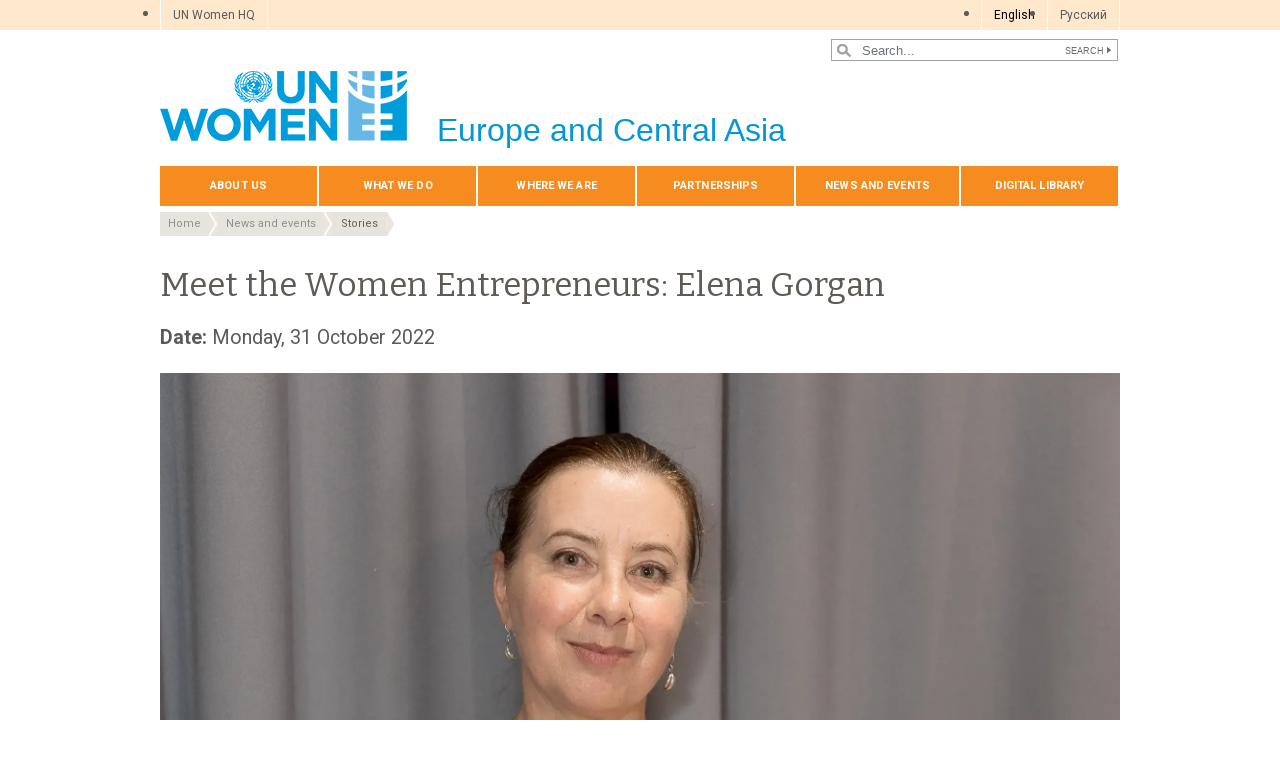

--- FILE ---
content_type: text/html; charset=UTF-8
request_url: https://eca.unwomen.org/en/stories/in-the-words-of/2022/10/in-the-words-of-elena-gorgan-women-entrepreneurs-need-more-learning-opportunities
body_size: 22140
content:

<!DOCTYPE html>
<html lang="en" dir="ltr" prefix="content: http://purl.org/rss/1.0/modules/content/  dc: http://purl.org/dc/terms/  foaf: http://xmlns.com/foaf/0.1/  og: http://ogp.me/ns#  rdfs: http://www.w3.org/2000/01/rdf-schema#  schema: http://schema.org/  sioc: http://rdfs.org/sioc/ns#  sioct: http://rdfs.org/sioc/types#  skos: http://www.w3.org/2004/02/skos/core#  xsd: http://www.w3.org/2001/XMLSchema# " class="h-100">
  <head>
    <title>Meet the Women Entrepreneurs: Elena Gorgan | UN Women – Europe and Central Asia</title>
    <meta charset="utf-8" />
<script async src="https://www.googletagmanager.com/gtag/js?id=G-C2EB2V2J1B"></script>
<script>window.dataLayer = window.dataLayer || [];function gtag(){dataLayer.push(arguments)};gtag("js", new Date());gtag("set", "developer_id.dMDhkMT", true);gtag("config", "G-C2EB2V2J1B", {"groups":"default","page_placeholder":"PLACEHOLDER_page_location","allow_ad_personalization_signals":false});</script>
<meta name="description" content="Elena Gorgan, 54, is a beekeeper and founder of ApiHerb, a small business producing honey and beeswax products, natural herbal teas, and plant-based cosmetics in Puhaceni village, Moldova. Originally from Odessa, Ukraine, she took part in a project supporting local women producers in business development for sustainable growth, implemented by Sweet Mary and UN Women Moldova and financed by the Government of Sweden. Recently, Gorgan showcased her products at an exhibition and conference organized in Chisinau in the lead-up to the Regional Women’s Entrepreneur EXPO 2022." />
<link rel="canonical" href="https://eca.unwomen.org/en/stories/in-the-words-of/2022/10/in-the-words-of-elena-gorgan-women-entrepreneurs-need-more-learning-opportunities" />
<meta name="robots" content="index, follow" />
<meta property="og:site_name" content="UN Women – Europe and Central Asia" />
<meta property="og:type" content="article" />
<meta property="og:url" content="https://eca.unwomen.org/en/stories/in-the-words-of/2022/10/in-the-words-of-elena-gorgan-women-entrepreneurs-need-more-learning-opportunities" />
<meta property="og:title" content="Meet the Women Entrepreneurs: Elena Gorgan" />
<meta property="og:description" content="Elena Gorgan, 54, is a beekeeper and founder of ApiHerb, a small business producing honey and beeswax products, natural herbal teas, and plant-based cosmetics in Puhaceni village, Moldova. Originally from Odessa, Ukraine, she took part in a project supporting local women producers in business development for sustainable growth, implemented by Sweet Mary and UN Women Moldova and financed by the Government of Sweden. Recently, Gorgan showcased her products at an exhibition and conference organized in Chisinau in the lead-up to the Regional Women’s Entrepreneur EXPO 2022." />
<meta property="og:image" content="https://eca.unwomen.org/sites/default/files/2022-10/gorgan.jpg" />
<meta property="og:image" content="https://eca.unwomen.org/sites/default/files/UN%20Women%20Logos/UN-Women-logo-social-media-1024x512-en.png" />
<meta property="fb:app_id" content="488769704655473" />
<meta name="twitter:card" content="summary_large_image" />
<meta name="twitter:description" content="Elena Gorgan, 54, is a beekeeper and founder of ApiHerb, a small business producing honey and beeswax products, natural herbal teas, and plant-based cosmetics in Puhaceni village, Moldova. Originally from Odessa, Ukraine, she took part in a project supporting local women producers in business development for sustainable growth, implemented by Sweet Mary and UN Women Moldova and financed by the Government of Sweden. Recently, Gorgan showcased her products at an exhibition and conference organized in Chisinau in the lead-up to the Regional Women’s Entrepreneur EXPO 2022." />
<meta name="twitter:site" content="@UN_Women" />
<meta name="twitter:image" content="https://eca.unwomen.org/sites/default/files/2022-10/gorgan.jpg" />
<meta name="Generator" content="Drupal 10 (https://www.drupal.org)" />
<meta name="MobileOptimized" content="width" />
<meta name="HandheldFriendly" content="true" />
<meta name="viewport" content="width=device-width, initial-scale=1.0" />
<link rel="icon" href="/themes/custom/unw_theme/favicon.ico" type="image/vnd.microsoft.icon" />
<link rel="alternate" hreflang="en" href="https://eca.unwomen.org/en/stories/in-the-words-of/2022/10/in-the-words-of-elena-gorgan-women-entrepreneurs-need-more-learning-opportunities" />
<link rel="alternate" hreflang="ru" href="https://eca.unwomen.org/ru/stories/po-slovam/2022/11/po-slovam-eleny-gorgan-zhenschinam-predprinimatelyam-nuzhno-bolshe-vozmozhnostey-dlya-obucheniya" />
<script>window.a2a_config=window.a2a_config||{};a2a_config.callbacks=[];a2a_config.overlays=[];a2a_config.templates={};</script>

    <link rel="stylesheet" media="all" href="/sites/default/files/css/css_xM8Xs5yoQnspddjQuMVpzGPJmKQ8Roo3CjUxe6Pa5rY.css?delta=0&amp;language=en&amp;theme=unw_theme&amp;include=[base64]" />
<link rel="stylesheet" media="all" href="/sites/default/files/css/css_XrW3PJpO4QgeNmB9SJUAtwhdSJlNZxidTxYPVlZ2O1A.css?delta=1&amp;language=en&amp;theme=unw_theme&amp;include=[base64]" />
<link rel="stylesheet" media="all" href="//fonts.googleapis.com/css2?family=Bitter:wght@200;300;400;600&amp;family=Roboto:wght@100;300;400;500;700&amp;display=swap" />
<link rel="stylesheet" media="all" href="/sites/default/files/css/css_T5G8tr7qtNarb381zjNS4EXwKA3GnL_mOZJ5hFL9wW8.css?delta=3&amp;language=en&amp;theme=unw_theme&amp;include=[base64]" />
<link rel="stylesheet" media="print" href="/sites/default/files/css/css_bUJFdSp8L3eHQK_Hu56M2GYVe2gcz3v_y7yijJjVqkA.css?delta=4&amp;language=en&amp;theme=unw_theme&amp;include=[base64]" />
<link rel="stylesheet" media="all" href="/sites/default/files/css/css_neyGbl8ihjHebg_hDC8xW966lZLEN7IJ2afOJrI_KRc.css?delta=5&amp;language=en&amp;theme=unw_theme&amp;include=[base64]" />
<link rel="stylesheet" media="all" href="/sites/default/files/css/css_NfON1i70VDhlu_aowLSRKDkuRGUVMxXI-v8Gu_ZAQNU.css?delta=6&amp;language=en&amp;theme=unw_theme&amp;include=[base64]" />

    
  </head>
  <body class="europe-unwomen path-node page-node-type-story   d-flex flex-column h-100">
        
      <div class="dialog-off-canvas-main-canvas d-flex flex-column h-100" data-off-canvas-main-canvas>
    

  <div class="header-top">
      <div class="region region-header-top">
    <div id="block-topheadertohq" class="top-header-ro block--type-basic block block-block-content block-block-content63ec42be-a939-4b03-9aac-7cc14eaf756d">
  
    
      
            <div class="clearfix text-formatted field field--name-body field--type-text-with-summary field--label-hidden field__item"><ul>
	<li><a href="https://www.unwomen.org/">UN Women HQ</a></li>
</ul>
</div>
      
  </div>
<div class="language-switcher-language-url block block-language block-language-blocklanguage-interface" id="block-languageswitcher" role="navigation">
  
    
      <ul class="links"><li hreflang="en" data-drupal-link-system-path="node/177548" class="is-active" aria-current="page"><a href="/en/stories/in-the-words-of/2022/10/in-the-words-of-elena-gorgan-women-entrepreneurs-need-more-learning-opportunities" class="language-link is-active" hreflang="en" data-drupal-link-system-path="node/177548" aria-current="page">English</a></li><li hreflang="ru" data-drupal-link-system-path="node/177548"><a href="/ru/stories/po-slovam/2022/11/po-slovam-eleny-gorgan-zhenschinam-predprinimatelyam-nuzhno-bolshe-vozmozhnostey-dlya-obucheniya" class="language-link" hreflang="ru" data-drupal-link-system-path="node/177548">Pусский</a></li></ul>
  </div>

  </div>

  </div>

<header>
    <div class="region region-header">
    <div class="views-exposed-form bef-exposed-form search-block-header block block-views block-views-exposed-filter-blocksearch-content-page-1" data-drupal-selector="views-exposed-form-search-content-page-1" id="block-exposedformsearch-contentpage-1-2">
  
    
      <form action="/en/search-results" method="get" id="views-exposed-form-search-content-page-1" accept-charset="UTF-8">
  
<div class="search-results-bar">
    <div class="search-form-bar">
        <div class="form--results">
            <div class="results-count">3876</div>
            <div class="results-text">results found</div>
        </div>
        <div class="form--inline">
          <div class="js-form-item form-item js-form-type-textfield form-type-textfield js-form-item-search-api-fulltext form-item-search-api-fulltext">
      
        
  <input placeholder="Search..." data-drupal-selector="edit-search-api-fulltext" type="text" id="edit-search-api-fulltext" name="search_api_fulltext" value="" size="30" maxlength="128" class="form-text form-control" />


        </div>
<div data-drupal-selector="edit-actions" class="form-actions js-form-wrapper form-wrapper" id="edit-actions">
  <input data-drupal-selector="edit-submit-search-content" type="submit" id="edit-submit-search-content" value="Search" class="button js-form-submit form-submit btn btn-primary" />

</div>

        </div>
    </div>
    
</div>
</form>

  </div>

  </div>


    <nav class="navbar navbar-expand-lg   ">
    <div class="container row mx-auto">
      <div class="col-12 p-0">
        <div class="region region-nav-branding">
    
<div id="block-headerlogoeuropeandcentralasia" class="block-header-logo block--type-image-and-text block block-block-content block-block-content2ba4178b-006c-42bc-a61a-96bbfecf1453 text-size-medium">
    <a href="https://eca.unwomen.org/en" title="UN Women">
      
            <div class="field field--name-field-media-logo field--type-entity-reference field--label-hidden field__item">  <img loading="lazy" src="/sites/default/files/2023-12/UN-Women-logo-blue-en.png?t=1733926176" width="247" height="70" alt="UN Women" typeof="foaf:Image" />

</div>
      
            <div class="field field--name-field-block-country field--type-string field--label-hidden field__item">Europe and Central Asia</div>
      
    </a>
</div>
  </div>

      </div>

      <div class="col-md-auto p-0" id="navbar-main">
        <button class="navbar-toggler collapsed" type="button" data-toggle="collapse"
                data-target="#navbarSupportedContent" aria-controls="navbarSupportedContent"
                aria-expanded="false" aria-label="Toggle navigation">
          <span class="navbar-toggler-icon"></span>
        </button>
      </div>

      <div class="collapse navbar-collapse col-12 col-md-auto p-0 justify-content-end" id="navbarSupportedContent">
          <div class="region region-nav-main">
    <nav role="navigation" aria-labelledby="block-domainmenuforunwomeneuropeandcentralasiamain-menu" id="block-domainmenuforunwomeneuropeandcentralasiamain" class="block block-menu navigation menu--dm16077167-main">
            
  <h5 class="visually-hidden" id="block-domainmenuforunwomeneuropeandcentralasiamain-menu">Domain menu for UN Women Europe and Central Asia (main)</h5>
  

        
      
          <ul class="nav navbar-nav">
    
                <li class="nav-item menu-item--expanded dropdown">
                          <a href="/en/about-us-7" class="nav-link dropdown-toggle nav-link--en-about-us-7" aria-expanded="false" aria-haspopup="true" data-drupal-link-system-path="node/24216">About us</a>
                
          <ul class="dropdown-menu dropdown-menu-first">
    
                <li class="dropdown-item">
                          <a href="/en/about-us/about-un-women-3" class="nav-link--en-about-us-about-un-women-3" data-drupal-link-system-path="node/41121">About UN Women</a>
              </li>
                <li class="dropdown-item">
                          <a href="/en/about-us/executive-director" class="nav-link--en-about-us-executive-director" data-drupal-link-system-path="node/38962">Executive Director</a>
              </li>
                <li class="dropdown-item">
                          <a href="/en/about-us/regional-director-0" class="nav-link--en-about-us-regional-director-0" data-drupal-link-system-path="node/9006">Regional Director</a>
              </li>
                <li class="dropdown-item">
                          <a href="/en/about-us/guiding-documents" class="nav-link--en-about-us-guiding-documents" data-drupal-link-system-path="node/39032">Guiding documents</a>
              </li>
                <li class="dropdown-item menu-item--expanded dropdown">
                          <a href="/en/about-us/accountability-and-evaluation" class="dropdown-toggle nav-link--en-about-us-accountability-and-evaluation" aria-expanded="false" aria-haspopup="true" data-drupal-link-system-path="node/38963">Accountability</a>
                
          <ul class="dropdown-menu dropdown-menu-second">
    
                <li class="dropdown-item">
                          <a href="/en/about-us/accountability/investigations" class="nav-link--en-about-us-accountability-investigations" data-drupal-link-system-path="node/39031">Report wrongdoing</a>
              </li>
        </ul>
  
              </li>
                <li class="dropdown-item">
                          <a href="/en/about-us/employment-2" class="nav-link--en-about-us-employment-2" data-drupal-link-system-path="node/55486">Careers at UN Women</a>
              </li>
                <li class="dropdown-item">
                          <a href="/en/about-us/procurement-5" class="nav-link--en-about-us-procurement-5" data-drupal-link-system-path="node/53299">Procurement</a>
              </li>
                <li class="dropdown-item">
                          <a href="/en/about-us/contact-us-9" class="nav-link--en-about-us-contact-us-9" data-drupal-link-system-path="node/9011">Contact us</a>
              </li>
        </ul>
  
              </li>
                <li class="nav-item menu-item--expanded dropdown">
                          <a href="/en/what-we-do-5" class="nav-link dropdown-toggle nav-link--en-what-we-do-5" aria-expanded="false" aria-haspopup="true" data-drupal-link-system-path="node/24217">What we do</a>
                
          <ul class="dropdown-menu dropdown-menu-first">
    
                <li class="dropdown-item menu-item--expanded dropdown">
                          <a href="/en/what-we-do/leadership-and-political-participation-6" class="dropdown-toggle nav-link--en-what-we-do-leadership-and-political-participation-6" aria-expanded="false" aria-haspopup="true" data-drupal-link-system-path="node/9018">Leadership and political participation</a>
                
          <ul class="dropdown-menu dropdown-menu-second">
    
                <li class="dropdown-item">
                          <a href="/en/what-we-do/leadership-and-political-participation/un-women-in-action" class="nav-link--en-what-we-do-leadership-and-political-participation-un-women-in-action" data-drupal-link-system-path="node/9025">UN Women in Action</a>
              </li>
        </ul>
  
              </li>
                <li class="dropdown-item menu-item--expanded dropdown">
                          <a href="/en/what-we-do/ending-violence-against-women-4" class="dropdown-toggle nav-link--en-what-we-do-ending-violence-against-women-4" aria-expanded="false" aria-haspopup="true" data-drupal-link-system-path="node/9019">Ending violence against women</a>
                
          <ul class="dropdown-menu dropdown-menu-second">
    
                <li class="dropdown-item">
                          <a href="/en/what-we-do/ending-violence-against-women/eu-4-gender-equality" class="nav-link--en-what-we-do-ending-violence-against-women-eu-4-gender-equality" data-drupal-link-system-path="node/35712">EU 4 Gender Equality</a>
              </li>
                <li class="dropdown-item menu-item--collapsed">
                          <a href="/en/what-we-do/ending-violence-against-women/regional-programme-in-the-western-balkans-and-turkey" class="nav-link--en-what-we-do-ending-violence-against-women-regional-programme-in-the-western-balkans-and-turkey" data-drupal-link-system-path="node/35713">Regional Programme in the Western Balkans and Turkey</a>
              </li>
                <li class="dropdown-item">
                          <a href="/en/what-we-do/ending-violence-against-women/un-women-in-action" class="nav-link--en-what-we-do-ending-violence-against-women-un-women-in-action" data-drupal-link-system-path="node/9026">UN Women in Action</a>
              </li>
                <li class="dropdown-item">
                          <a href="/en/what-we-do/ending-violence-against-women/faqs-2" class="nav-link--en-what-we-do-ending-violence-against-women-faqs-2" data-drupal-link-system-path="node/9027">FAQs</a>
              </li>
                <li class="dropdown-item">
                          <a href="/en/what-we-do/ending-violence-against-women/16-days-of-activism" class="nav-link--en-what-we-do-ending-violence-against-women-16-days-of-activism" data-drupal-link-system-path="node/9028">16 Days of Activism against Gender-Based Violence</a>
              </li>
        </ul>
  
              </li>
                <li class="dropdown-item menu-item--expanded dropdown">
                          <a href="/en/what-we-do/intergovernmental-support-3" class="dropdown-toggle nav-link--en-what-we-do-intergovernmental-support-3" aria-expanded="false" aria-haspopup="true" data-drupal-link-system-path="node/53856">Intergovernmental support</a>
                
          <ul class="dropdown-menu dropdown-menu-second">
    
                <li class="dropdown-item">
                          <a href="/en/what-we-do/intergovernmental-support/un-women-in-action" class="nav-link--en-what-we-do-intergovernmental-support-un-women-in-action" data-drupal-link-system-path="node/9041">UN Women in Action</a>
              </li>
        </ul>
  
              </li>
                <li class="dropdown-item menu-item--collapsed">
                          <a href="/en/what-we-do/humanitarian-action-4" class="nav-link--en-what-we-do-humanitarian-action-4" data-drupal-link-system-path="node/267783">Humanitarian Action</a>
              </li>
                <li class="dropdown-item menu-item--expanded dropdown">
                          <a href="/en/what-we-do/peace-and-security-3" class="dropdown-toggle nav-link--en-what-we-do-peace-and-security-3" aria-expanded="false" aria-haspopup="true" data-drupal-link-system-path="node/9021">Women, peace and security</a>
                
          <ul class="dropdown-menu dropdown-menu-second">
    
                <li class="dropdown-item">
                          <a href="/en/25-years-of-action-women-shaping-peace-and-security-in-the-region" class="nav-link--en-25-years-of-action-women-shaping-peace-and-security-in-the-region" data-drupal-link-system-path="node/511326">25 Years of Action: Women Shaping Peace and Security in the Region</a>
              </li>
                <li class="dropdown-item">
                          <a href="https://eca.unwomen.org/en/stories/in-focus/2025/11/regional-hub-for-wps-action-plan-development-for-central-asia" class="nav-link-https--ecaunwomenorg-en-stories-in-focus-2025-11-regional-hub-for-wps-action-plan-development-for-central-asia">Regional Hub for WPS Action Plan Development for Central Asia</a>
              </li>
                <li class="dropdown-item">
                          <a href="/en/what-we-do/peace-and-security/un-women-in-action" class="nav-link--en-what-we-do-peace-and-security-un-women-in-action" data-drupal-link-system-path="node/9052">UN Women in Action</a>
              </li>
        </ul>
  
              </li>
                <li class="dropdown-item menu-item--expanded dropdown">
                          <a href="/en/what-we-do/un-system-coordination-2" class="dropdown-toggle nav-link--en-what-we-do-un-system-coordination-2" aria-expanded="false" aria-haspopup="true" data-drupal-link-system-path="node/55088">UN system coordination</a>
                
          <ul class="dropdown-menu dropdown-menu-second">
    
                <li class="dropdown-item">
                          <a href="/en/what-we-do/un-system-coordination/europe-and-central-asia" class="nav-link--en-what-we-do-un-system-coordination-europe-and-central-asia" data-drupal-link-system-path="node/9053">UN System Coordination in Europe and Central Asia</a>
              </li>
        </ul>
  
              </li>
                <li class="dropdown-item menu-item--expanded dropdown">
                          <a href="/en/what-we-do/economic-empowerment-5" class="dropdown-toggle nav-link--en-what-we-do-economic-empowerment-5" aria-expanded="false" aria-haspopup="true" data-drupal-link-system-path="node/9024">Economic empowerment</a>
                
          <ul class="dropdown-menu dropdown-menu-second">
    
                <li class="dropdown-item">
                          <a href="/en/what-we-do/economic-empowerment-5/eu-4-gender-equality" class="nav-link--en-what-we-do-economic-empowerment-5-eu-4-gender-equality" data-drupal-link-system-path="node/616092">EU 4 Gender Equality</a>
              </li>
                <li class="dropdown-item">
                          <a href="/en/what-we-do/economic-empowerment/un-women-in-action" class="nav-link--en-what-we-do-economic-empowerment-un-women-in-action" data-drupal-link-system-path="node/9057">UN Women in Action</a>
              </li>
                <li class="dropdown-item">
                          <a href="https://eca.unwomen.org/en/what-we-do/economic-empowerment/womens-entrepreneurship-expo-2025" class="nav-link-https--ecaunwomenorg-en-what-we-do-economic-empowerment-womens-entrepreneurship-expo-2025">Women&#039;s Entrepreneurship EXPO</a>
              </li>
        </ul>
  
              </li>
                <li class="dropdown-item menu-item--collapsed">
                          <a href="/en/what-we-do/programme-implementation-eca" title="Programme implementation" class="nav-link--en-what-we-do-programme-implementation-eca" data-drupal-link-system-path="node/169319">Programme implementation</a>
              </li>
                <li class="dropdown-item menu-item--expanded dropdown">
                          <a href="/en/what-we-do/national-planning-and-budgeting-2" class="dropdown-toggle nav-link--en-what-we-do-national-planning-and-budgeting-2" aria-expanded="false" aria-haspopup="true" data-drupal-link-system-path="node/9023">National planning and budgeting</a>
                
          <ul class="dropdown-menu dropdown-menu-second">
    
                <li class="dropdown-item">
                          <a href="/en/what-we-do/national-planning-and-budgeting/transformative-financing-for-gender-equality-in-the-western-balkans" class="nav-link--en-what-we-do-national-planning-and-budgeting-transformative-financing-for-gender-equality-in-the-western-balkans" data-drupal-link-system-path="node/121455">Transformative Financing for Gender Equality in the Western Balkans</a>
              </li>
                <li class="dropdown-item">
                          <a href="/en/what-we-do/national-planning-and-budgeting/un-women-in-action" class="nav-link--en-what-we-do-national-planning-and-budgeting-un-women-in-action" data-drupal-link-system-path="node/9055">UN Women in Action</a>
              </li>
        </ul>
  
              </li>
        </ul>
  
              </li>
                <li class="nav-item menu-item--expanded dropdown">
                          <a href="/en/where-we-are-0" class="nav-link dropdown-toggle nav-link--en-where-we-are-0" aria-expanded="false" aria-haspopup="true" data-drupal-link-system-path="node/9058">Where we are</a>
                
          <ul class="dropdown-menu dropdown-menu-first">
    
                <li class="dropdown-item menu-item--expanded dropdown">
                          <a href="/en/where-we-are/albania" class="dropdown-toggle nav-link--en-where-we-are-albania" aria-expanded="false" aria-haspopup="true" data-drupal-link-system-path="node/9059">Albania</a>
                
          <ul class="dropdown-menu dropdown-menu-second">
    
                <li class="dropdown-item">
                          <a href="/en/where-we-are/albania/leadership-and-political-participation" class="nav-link--en-where-we-are-albania-leadership-and-political-participation" data-drupal-link-system-path="node/9071">Leadership and Political Participation</a>
              </li>
                <li class="dropdown-item">
                          <a href="/en/where-we-are/albania/economic-empowerment" class="nav-link--en-where-we-are-albania-economic-empowerment" data-drupal-link-system-path="node/9072">Economic Empowerment</a>
              </li>
                <li class="dropdown-item">
                          <a href="/en/where-we-are/albania/ending-violence-against-women" class="nav-link--en-where-we-are-albania-ending-violence-against-women" data-drupal-link-system-path="node/9073">Ending Violence against Women</a>
              </li>
                <li class="dropdown-item">
                          <a href="/en/where-we-are/albania/national-planning-and-budgeting" class="nav-link--en-where-we-are-albania-national-planning-and-budgeting" data-drupal-link-system-path="node/9074">National Planning and Budgeting</a>
              </li>
                <li class="dropdown-item">
                          <a href="/en/where-we-are/albania/representative" class="nav-link--en-where-we-are-albania-representative" data-drupal-link-system-path="node/9075">Representative</a>
              </li>
                <li class="dropdown-item">
                          <a href="/en/where-we-are/albania/contact" class="nav-link--en-where-we-are-albania-contact" data-drupal-link-system-path="node/9076">Contact</a>
              </li>
        </ul>
  
              </li>
                <li class="dropdown-item menu-item--expanded dropdown">
                          <a href="/en/where-we-are/bosnia-and-herzegovina" class="dropdown-toggle nav-link--en-where-we-are-bosnia-and-herzegovina" aria-expanded="false" aria-haspopup="true" data-drupal-link-system-path="node/9060">Bosnia and Herzegovina</a>
                
          <ul class="dropdown-menu dropdown-menu-second">
    
                <li class="dropdown-item">
                          <a href="/en/where-we-are/bosnia-and-herzegovina/ending-violence-against-women" class="nav-link--en-where-we-are-bosnia-and-herzegovina-ending-violence-against-women" data-drupal-link-system-path="node/9077">Ending Violence against Women</a>
              </li>
                <li class="dropdown-item">
                          <a href="/en/where-we-are/bosnia-and-herzegovina/women-peace-and-security" class="nav-link--en-where-we-are-bosnia-and-herzegovina-women-peace-and-security" data-drupal-link-system-path="node/614506">Women, Peace, and Security</a>
              </li>
                <li class="dropdown-item">
                          <a href="/en/where-we-are/bosnia-and-herzegovina/women%27s-economic-empowerment" class="nav-link--en-where-we-are-bosnia-and-herzegovina-women27s-economic-empowerment" data-drupal-link-system-path="node/9078">Women&#039;s Economic Empowerment</a>
              </li>
                <li class="dropdown-item">
                          <a href="/en/where-we-are/bosnia-and-herzegovina/Gender-Responsive-Governance-and-Leadership" class="nav-link--en-where-we-are-bosnia-and-herzegovina-gender-responsive-governance-and-leadership" data-drupal-link-system-path="node/9079">Gender-Responsive Governance and Leadership</a>
              </li>
                <li class="dropdown-item">
                          <a href="/en/where-we-are/bosnia-and-herzegovina/Communications-and-Advocacy" class="nav-link--en-where-we-are-bosnia-and-herzegovina-communications-and-advocacy" data-drupal-link-system-path="node/9080">Communications and Advocacy</a>
              </li>
                <li class="dropdown-item">
                          <a href="/en/where-we-are/bosnia-and-herzegovina/partnership-and-coordination" class="nav-link--en-where-we-are-bosnia-and-herzegovina-partnership-and-coordination" data-drupal-link-system-path="node/169596">Partnership and Coordination</a>
              </li>
                <li class="dropdown-item">
                          <a href="/en/where-we-are/bosnia-and-herzegovina/representative" class="nav-link--en-where-we-are-bosnia-and-herzegovina-representative" data-drupal-link-system-path="node/9081">Representative</a>
              </li>
                <li class="dropdown-item">
                          <a href="/en/where-we-are/bosnia-and-herzegovina/contact" class="nav-link--en-where-we-are-bosnia-and-herzegovina-contact" data-drupal-link-system-path="node/9082">Contact</a>
              </li>
        </ul>
  
              </li>
                <li class="dropdown-item">
                          <a href="/en/where-we-are/georgia" class="nav-link--en-where-we-are-georgia" data-drupal-link-system-path="node/9061">Georgia</a>
              </li>
                <li class="dropdown-item menu-item--expanded dropdown">
                          <a href="/en/where-we-are/kazakhstan" class="dropdown-toggle nav-link--en-where-we-are-kazakhstan" aria-expanded="false" aria-haspopup="true" data-drupal-link-system-path="node/9062">Kazakhstan</a>
                
          <ul class="dropdown-menu dropdown-menu-second">
    
                <li class="dropdown-item">
                          <a href="/en/where-we-are/kazakhstan/leadership-and-political-participation" class="nav-link--en-where-we-are-kazakhstan-leadership-and-political-participation" data-drupal-link-system-path="node/459277">Leadership and Political Participation</a>
              </li>
                <li class="dropdown-item">
                          <a href="/en/where-we-are/kazakhstan/Economic-Empowerment-of-Women" class="nav-link--en-where-we-are-kazakhstan-economic-empowerment-of-women" data-drupal-link-system-path="node/9083">Economic Empowerment of Women</a>
              </li>
                <li class="dropdown-item">
                          <a href="/en/where-we-are/kazakhstan/Elimination-of-Violence-against-Women" class="nav-link--en-where-we-are-kazakhstan-elimination-of-violence-against-women" data-drupal-link-system-path="node/9084">Elimination of Violence against Women</a>
              </li>
                <li class="dropdown-item">
                          <a href="/en/where-we-are/kazakhstan/national-planning-and-budgeting" class="nav-link--en-where-we-are-kazakhstan-national-planning-and-budgeting" data-drupal-link-system-path="node/9085">National planning and budgeting</a>
              </li>
                <li class="dropdown-item">
                          <a href="/en/where-we-are/kazakhstan/sustainable-development-agenda" class="nav-link--en-where-we-are-kazakhstan-sustainable-development-agenda" data-drupal-link-system-path="node/9086">Sustainable Development Agenda</a>
              </li>
                <li class="dropdown-item">
                          <a href="/en/where-we-are/kazakhstan/representative" class="nav-link--en-where-we-are-kazakhstan-representative" data-drupal-link-system-path="node/9087">Representative</a>
              </li>
                <li class="dropdown-item">
                          <a href="/en/where-we-are/kazakhstan/contact" class="nav-link--en-where-we-are-kazakhstan-contact" data-drupal-link-system-path="node/9088">Contact</a>
              </li>
        </ul>
  
              </li>
                <li class="dropdown-item menu-item--expanded dropdown">
                          <a href="/en/where-we-are/kosovo-under-unscr-1244" class="dropdown-toggle nav-link--en-where-we-are-kosovo-under-unscr-1244" aria-expanded="false" aria-haspopup="true" data-drupal-link-system-path="node/9063">Kosovo</a>
                
          <ul class="dropdown-menu dropdown-menu-second">
    
                <li class="dropdown-item">
                          <a href="/en/where-we-are/kosovo-under-unscr-1244/ending-violence-against-women" class="nav-link--en-where-we-are-kosovo-under-unscr-1244-ending-violence-against-women" data-drupal-link-system-path="node/9089">Ending violence against women</a>
              </li>
                <li class="dropdown-item">
                          <a href="/en/where-we-are/kosovo-under-unscr-1244/peace-and-security-and-engendering-humanitarian-action" class="nav-link--en-where-we-are-kosovo-under-unscr-1244-peace-and-security-and-engendering-humanitarian-action" data-drupal-link-system-path="node/9090">Peace and security and engendering humanitarian action</a>
              </li>
                <li class="dropdown-item">
                          <a href="/en/where-we-are/kosovo-under-unscr-1244/contact" class="nav-link--en-where-we-are-kosovo-under-unscr-1244-contact" data-drupal-link-system-path="node/9091">Contact</a>
              </li>
        </ul>
  
              </li>
                <li class="dropdown-item menu-item--expanded dropdown">
                          <a href="/en/where-we-are/kyrgyzstan" class="dropdown-toggle nav-link--en-where-we-are-kyrgyzstan" aria-expanded="false" aria-haspopup="true" data-drupal-link-system-path="node/9064">Kyrgyzstan</a>
                
          <ul class="dropdown-menu dropdown-menu-second">
    
                <li class="dropdown-item">
                          <a href="/en/where-we-are/kyrgyzstan/economic-empowerment" class="nav-link--en-where-we-are-kyrgyzstan-economic-empowerment" data-drupal-link-system-path="node/9092">Economic empowerment</a>
              </li>
                <li class="dropdown-item">
                          <a href="/en/where-we-are/kyrgyzstan/ending-violence-against-women" class="nav-link--en-where-we-are-kyrgyzstan-ending-violence-against-women" data-drupal-link-system-path="node/9093">Ending violence against women</a>
              </li>
                <li class="dropdown-item">
                          <a href="/en/where-we-are/kyrgyzstan/peace-and-security" class="nav-link--en-where-we-are-kyrgyzstan-peace-and-security" data-drupal-link-system-path="node/9094">Peace and security</a>
              </li>
                <li class="dropdown-item">
                          <a href="/en/where-we-are/kyrgyzstan/national-planning-and-budgeting" class="nav-link--en-where-we-are-kyrgyzstan-national-planning-and-budgeting" data-drupal-link-system-path="node/9095">National planning and budgeting</a>
              </li>
                <li class="dropdown-item">
                          <a href="/en/where-we-are/kyrgyzstan/representative" class="nav-link--en-where-we-are-kyrgyzstan-representative" data-drupal-link-system-path="node/9096">Representative</a>
              </li>
                <li class="dropdown-item">
                          <a href="/en/where-we-are/kyrgyzstan/contact_europe" class="nav-link--en-where-we-are-kyrgyzstan-contact-europe" data-drupal-link-system-path="node/9097">Contact</a>
              </li>
        </ul>
  
              </li>
                <li class="dropdown-item menu-item--expanded dropdown">
                          <a href="/en/where-we-are/moldova" class="dropdown-toggle nav-link--en-where-we-are-moldova" aria-expanded="false" aria-haspopup="true" data-drupal-link-system-path="node/9065">Moldova</a>
                
          <ul class="dropdown-menu dropdown-menu-second">
    
                <li class="dropdown-item">
                          <a href="/en/where-we-are/moldova/leadership-and-political-participation" class="nav-link--en-where-we-are-moldova-leadership-and-political-participation" data-drupal-link-system-path="node/9098">Leadership and political participation</a>
              </li>
                <li class="dropdown-item">
                          <a href="/en/where-we-are/moldova/economic-empowerment" class="nav-link--en-where-we-are-moldova-economic-empowerment" data-drupal-link-system-path="node/9099">Economic empowerment</a>
              </li>
                <li class="dropdown-item">
                          <a href="/en/where-we-are/moldova/ending-violence-against-women" class="nav-link--en-where-we-are-moldova-ending-violence-against-women" data-drupal-link-system-path="node/9100">Ending violence against women</a>
              </li>
                <li class="dropdown-item">
                          <a href="/en/where-we-are/moldova/national-planning-and-budgeting" class="nav-link--en-where-we-are-moldova-national-planning-and-budgeting" data-drupal-link-system-path="node/9101">National planning and budgeting</a>
              </li>
                <li class="dropdown-item">
                          <a href="/en/where-we-are/moldova/un-system-coordination" class="nav-link--en-where-we-are-moldova-un-system-coordination" data-drupal-link-system-path="node/90466">UN system coordination</a>
              </li>
                <li class="dropdown-item">
                          <a href="/en/where-we-are/moldova/representative" class="nav-link--en-where-we-are-moldova-representative" data-drupal-link-system-path="node/9103">Representative</a>
              </li>
                <li class="dropdown-item">
                          <a href="/en/where-we-are/moldova/contact" class="nav-link--en-where-we-are-moldova-contact" data-drupal-link-system-path="node/9104">Contact</a>
              </li>
        </ul>
  
              </li>
                <li class="dropdown-item menu-item--expanded dropdown">
                          <a href="/en/where-we-are/serbia_europe" class="dropdown-toggle nav-link--en-where-we-are-serbia-europe" aria-expanded="false" aria-haspopup="true" data-drupal-link-system-path="node/9066">Serbia</a>
                
          <ul class="dropdown-menu dropdown-menu-second">
    
                <li class="dropdown-item">
                          <a href="/en/where-we-are/serbia/economic-empowerment" class="nav-link--en-where-we-are-serbia-economic-empowerment" data-drupal-link-system-path="node/9106">Economic empowerment</a>
              </li>
                <li class="dropdown-item">
                          <a href="/en/where-we-are/serbia/ending-violence-against-women" class="nav-link--en-where-we-are-serbia-ending-violence-against-women" data-drupal-link-system-path="node/9107">Ending violence against women</a>
              </li>
                <li class="dropdown-item">
                          <a href="/en/where-we-are/serbia/national-planning-and-budgeting" class="nav-link--en-where-we-are-serbia-national-planning-and-budgeting" data-drupal-link-system-path="node/9108">National planning and budgeting</a>
              </li>
                <li class="dropdown-item">
                          <a href="/en/where-we-are/serbia/peace-and-security-and-engendering-humanitarian-action" class="nav-link--en-where-we-are-serbia-peace-and-security-and-engendering-humanitarian-action" data-drupal-link-system-path="node/9109">Peace and security and engendering humanitarian action</a>
              </li>
                <li class="dropdown-item">
                          <a href="/en/where-we-are/serbia/contact" class="nav-link--en-where-we-are-serbia-contact" data-drupal-link-system-path="node/9110">Contact</a>
              </li>
        </ul>
  
              </li>
                <li class="dropdown-item menu-item--expanded dropdown">
                          <a href="/en/where-we-are/tajikistan" class="dropdown-toggle nav-link--en-where-we-are-tajikistan" aria-expanded="false" aria-haspopup="true" data-drupal-link-system-path="node/9067">Tajikistan</a>
                
          <ul class="dropdown-menu dropdown-menu-second">
    
                <li class="dropdown-item">
                          <a href="/en/where-we-are/tajikistan/contact" class="nav-link--en-where-we-are-tajikistan-contact" data-drupal-link-system-path="node/9111">Contact</a>
              </li>
        </ul>
  
              </li>
                <li class="dropdown-item menu-item--expanded dropdown">
                          <a href="/en/where-we-are/north-macedonia" class="dropdown-toggle nav-link--en-where-we-are-north-macedonia" aria-expanded="false" aria-haspopup="true" data-drupal-link-system-path="node/9068">North Macedonia</a>
                
          <ul class="dropdown-menu dropdown-menu-second">
    
                <li class="dropdown-item">
                          <a href="/en/where-we-are/north-macedonia/ending-violence-against-women" class="nav-link--en-where-we-are-north-macedonia-ending-violence-against-women" data-drupal-link-system-path="node/9113">Ending violence against women</a>
              </li>
                <li class="dropdown-item">
                          <a href="/en/where-we-are/north-macedonia/national-planning-and-budgeting" class="nav-link--en-where-we-are-north-macedonia-national-planning-and-budgeting" data-drupal-link-system-path="node/9114">National Planning and Budgeting</a>
              </li>
                <li class="dropdown-item">
                          <a href="/en/where-we-are/north-macedonia/gender-equality-facility-advisory-services-to-the-administration-of-north-macedonia" class="nav-link--en-where-we-are-north-macedonia-gender-equality-facility-advisory-services-to-the-administration-of-north-macedonia" data-drupal-link-system-path="node/173933">Gender Equality Facility</a>
              </li>
                <li class="dropdown-item">
                          <a href="/en/where-we-are/north-macedonia/contact" class="nav-link--en-where-we-are-north-macedonia-contact" data-drupal-link-system-path="node/9115">Contact</a>
              </li>
        </ul>
  
              </li>
                <li class="dropdown-item menu-item--expanded dropdown">
                          <a href="/en/where-we-are/turkiye" class="dropdown-toggle nav-link--en-where-we-are-turkiye" aria-expanded="false" aria-haspopup="true" data-drupal-link-system-path="node/9069">Türkiye</a>
                
          <ul class="dropdown-menu dropdown-menu-second">
    
                <li class="dropdown-item">
                          <a href="/en/where-we-are/turkey/leadership-and-political-participation" class="nav-link--en-where-we-are-turkey-leadership-and-political-participation" data-drupal-link-system-path="node/9117">Leadership and political participation</a>
              </li>
                <li class="dropdown-item">
                          <a href="/en/where-we-are/turkey/ending-violence-against-women" class="nav-link--en-where-we-are-turkey-ending-violence-against-women" data-drupal-link-system-path="node/9116">Ending violence against women and girls</a>
              </li>
                <li class="dropdown-item">
                          <a href="/en/where-we-are/turkey/peace-and-security" class="nav-link--en-where-we-are-turkey-peace-and-security" data-drupal-link-system-path="node/9119">Refugee Response</a>
              </li>
                <li class="dropdown-item">
                          <a href="/en/where-we-are/turkey/national-planning-and-budgeting" class="nav-link--en-where-we-are-turkey-national-planning-and-budgeting" data-drupal-link-system-path="node/9118">Gender-responsive planning and budgeting</a>
              </li>
                <li class="dropdown-item menu-item--collapsed">
                          <a href="/en/where-we-are/turkey/private-sector-partnerships-and-male-engagement" class="nav-link--en-where-we-are-turkey-private-sector-partnerships-and-male-engagement" data-drupal-link-system-path="node/31587">Private sector partnerships and male engagement</a>
              </li>
                <li class="dropdown-item">
                          <a href="/en/where-we-are/turkiye/strengthening-civil-society-capacities-and-multi-stakeholder-partnerships" class="nav-link--en-where-we-are-turkiye-strengthening-civil-society-capacities-and-multi-stakeholder-partnerships" data-drupal-link-system-path="node/100824">Strengthening Civil Society Capacities and Multi-Stakeholder Partnerships</a>
              </li>
                <li class="dropdown-item">
                          <a href="/en/where-we-are/turkey/contact" class="nav-link--en-where-we-are-turkey-contact" data-drupal-link-system-path="node/9121">Contact</a>
              </li>
                <li class="dropdown-item">
                          <a href="/en/where-we-are/turkey/un-system-coordination" class="nav-link--en-where-we-are-turkey-un-system-coordination" data-drupal-link-system-path="node/90678">UN system coordination</a>
              </li>
        </ul>
  
              </li>
                <li class="dropdown-item menu-item--expanded dropdown">
                          <a href="/en/where-we-are/ukraine" class="dropdown-toggle nav-link--en-where-we-are-ukraine" aria-expanded="false" aria-haspopup="true" data-drupal-link-system-path="node/9070">Ukraine</a>
                
          <ul class="dropdown-menu dropdown-menu-second">
    
                <li class="dropdown-item">
                          <a href="/en/where-we-are/ukraine/contact" class="nav-link--en-where-we-are-ukraine-contact" data-drupal-link-system-path="node/9124">Contact</a>
              </li>
        </ul>
  
              </li>
        </ul>
  
              </li>
                <li class="nav-item menu-item--expanded dropdown">
                          <a href="/en/partnerships-8" class="nav-link dropdown-toggle nav-link--en-partnerships-8" aria-expanded="false" aria-haspopup="true" data-drupal-link-system-path="node/9125">Partnerships</a>
                
          <ul class="dropdown-menu dropdown-menu-first">
    
                <li class="dropdown-item">
                          <a href="/en/partnerships/regional-civil-society-advisory-group" class="nav-link--en-partnerships-regional-civil-society-advisory-group" data-drupal-link-system-path="node/9126">Regional Civil Society Advisory Group</a>
              </li>
        </ul>
  
              </li>
                <li class="nav-item menu-item--expanded dropdown">
                          <a href="/en/news" class="nav-link dropdown-toggle nav-link--en-news" aria-expanded="false" aria-haspopup="true" data-drupal-link-system-path="node/37637">News and events</a>
                
          <ul class="dropdown-menu dropdown-menu-first">
    
                <li class="dropdown-item">
                          <a href="/en/news-and-events/stories" class="nav-link--en-news-and-events-stories" data-drupal-link-system-path="news-and-events/stories">Stories</a>
              </li>
                <li class="dropdown-item">
                          <a href="https://eca.unwomen.org/en/news-and-events/events" class="nav-link-https--ecaunwomenorg-en-news-and-events-events">Events</a>
              </li>
                <li class="dropdown-item menu-item--expanded dropdown">
                          <a href="/en/news/in-focus-1" class="dropdown-toggle nav-link--en-news-in-focus-1" aria-expanded="false" aria-haspopup="true" data-drupal-link-system-path="node/35492">In Focus</a>
                
          <ul class="dropdown-menu dropdown-menu-second">
    
                <li class="dropdown-item">
                          <a href="https://eca.unwomen.org/en/stories/in-focus/2024/05/in-focus-beijing30-in-europe-and-central-asia" class="nav-link-https--ecaunwomenorg-en-stories-in-focus-2024-05-in-focus-beijing30-in-europe-and-central-asia">Beijing+30 in Europe and Central Asia</a>
              </li>
                <li class="dropdown-item">
                          <a href="https://eca.unwomen.org/en/stories/in-focus/2023/03/in-focus-supporting-women-and-girls-in-turkiye-in-the-aftermath-of-the-earthquakes" class="nav-link-https--ecaunwomenorg-en-stories-in-focus-2023-03-in-focus-supporting-women-and-girls-in-turkiye-in-the-aftermath-of-the-earthquakes">Supporting women and girls in Türkiye in the aftermath of the earthquakes</a>
              </li>
                <li class="dropdown-item">
                          <a href="https://eca.unwomen.org/en/stories/in-focus/2023/02/in-focus-war-in-ukraine-is-a-crisis-for-women-and-girls" class="nav-link-https--ecaunwomenorg-en-stories-in-focus-2023-02-in-focus-war-in-ukraine-is-a-crisis-for-women-and-girls">Ukraine crisis is gendered, so is our response</a>
              </li>
        </ul>
  
              </li>
                <li class="dropdown-item">
                          <a href="/en/news/media-contacts-0" class="nav-link--en-news-media-contacts-0" data-drupal-link-system-path="node/9127">Media contacts</a>
              </li>
        </ul>
  
              </li>
                <li class="nav-item menu-item--expanded dropdown">
                          <a href="/en/digital-library-3" class="nav-link dropdown-toggle nav-link--en-digital-library-3" aria-expanded="false" aria-haspopup="true" data-drupal-link-system-path="node/37638">Digital library</a>
                
          <ul class="dropdown-menu dropdown-menu-first">
    
                <li class="dropdown-item">
                          <a href="/en/digital-library/publications" class="nav-link--en-digital-library-publications" data-drupal-link-system-path="digital-library/publications">Publications</a>
              </li>
                <li class="dropdown-item">
                          <a href="/en/digital-library/multimedia" class="nav-link--en-digital-library-multimedia" data-drupal-link-system-path="digital-library/multimedia">Multimedia</a>
              </li>
                <li class="dropdown-item">
                          <a href="/en/digital-library/videos" class="nav-link--en-digital-library-videos" data-drupal-link-system-path="digital-library/videos">Videos</a>
              </li>
                <li class="dropdown-item">
                          <a href="/en/digital-library/sdg-report-0" class="nav-link--en-digital-library-sdg-report-0" data-drupal-link-system-path="node/35709">SDG monitoring report</a>
              </li>
                <li class="dropdown-item">
                          <a href="/en/digital-library/progress-of-the-worlds-women-0" class="nav-link--en-digital-library-progress-of-the-worlds-women-0" data-drupal-link-system-path="node/35710">Progress of the world’s women</a>
              </li>
        </ul>
  
              </li>
        </ul>
  


  </nav>

  </div>

        
      </div>
    </div>
  </nav>
  
</header>

<main role="main">
  <a id="main-content" tabindex="-1"></a>
  
  
  

  <div class="container">
            <div class="region region-breadcrumb">
    <div id="block-unw-theme-breadcrumbs" class="block block-system block-system-breadcrumb-block">
  
    
        <nav role="navigation" aria-labelledby="system-breadcrumb">
    <h2 id="system-breadcrumb" class="visually-hidden">Breadcrumb</h2>
    <ol class="breadcrumb">
          <li class="breadcrumb-item">
                  <a href="/en">Home</a>
              </li>
          <li class="breadcrumb-item">
                  <a href="https://eca.unwomen.org/en/news">News and events</a>
              </li>
          <li class="breadcrumb-item">
                  <a href="https://eca.unwomen.org/en/news-and-events/stories">Stories</a>
              </li>
        </ol>
  </nav>

  </div>
<div data-drupal-messages-fallback class="hidden"></div>

  </div>

        <div class="row no-gutters">
            <div class="order-2 col-12">
          <div class="region region-content">
    <div id="block-unw-theme-content" class="block block-system block-system-main-block">
  
    
      
<article data-history-node-id="177548" about="/en/stories/in-the-words-of/2022/10/in-the-words-of-elena-gorgan-women-entrepreneurs-need-more-learning-opportunities" class="node node--type-story node--view-mode-full">
  <div class="node__content">
    <h1>Meet the Women Entrepreneurs: Elena Gorgan</h1>
          <em><strong></strong></em>
        <p class="node-date-element"><b>Date: </b> <time datetime="2022-10-31T12:00:00Z" class="datetime">Monday, 31 October 2022</time>
</p>
    
            <div class="clearfix text-formatted field field--name-body field--type-text-with-summary field--label-hidden field__item"><figure role="group" class="caption caption-drupal-media align-center">
<article class="media media--type-image media--view-mode-media-library">
  
      <figure class="img-container">
    
            <div class="field field--name-field-media-image field--type-image field--label-hidden field__item">  <img loading="lazy" src="/sites/default/files/styles/webp_only/public/2022-10/gorgan.jpg.webp?itok=0cfHfdzm" width="1997" height="1911" alt="Elena Gorgan is a beekeeper and entrepreneur selling natural products in Moldova. Photo: UN Women." typeof="foaf:Image" class="image-style-webp-only">


</div>
      
              <figcaption class="caption">
          
            <div class="field field--name-field-caption-image field--type-string-long field--label-hidden field__item">Elena Gorgan is a beekeeper and entrepreneur selling natural products in Moldova. Photo: UN Women.</div>
      
        </figcaption>
          </figure>
  </article>

<figcaption></figcaption>
</figure>


<p class="p1" style="text-align:justify;text-justify:inter-ideograph"><em><strong>Elena Gorgan, 54, is a beekeeper and founder of ApiHerb, a small business producing honey and beeswax products, natural herbal teas, and plant-based cosmetics in Puhaceni village, Moldova. Originally from Odessa, Ukraine, she took part in a project supporting local women producers in business development for sustainable growth, implemented by Sweet Mary and UN Women Moldova and financed by the Government of Sweden. Recently, Gorgan showcased her products at an <a href="https://eca.unwomen.org/en/stories/feature-story/2022/10/conference-promotes-womens-entrepreneurship-and-economic-empowerment-in-moldova">exhibition and conference</a> organized in Chisinau in the lead-up to the Regional Women’s Entrepreneur EXPO 2022.</strong></em><o:p></o:p></p>

<p class="p1" style="text-align:justify;text-justify:inter-ideograph">“I have been an entrepreneur in the field of beekeeping for 5 years now. Previously, my family and I had been growing tomatoes in greenhouses for more than 15 years. When you do agriculture, you spontaneously become an entrepreneur. In this way, a woman automatically becomes an entrepreneur due to the much greater responsibilities she has.<o:p></o:p></p>

<p class="p1" style="text-align:justify;text-justify:inter-ideograph">Work in beekeeping is quite complicated, especially for a woman. But this profession has brought me great satisfaction through the constant learning opportunities and the accumulation of new knowledge in this field, but also the therapy that bees offer when you are working on the hive. At the moment, we are making an effort to develop our business. We produce honey and grow medicinal plants.</p>

<p class="p1" style="text-align:justify;text-justify:inter-ideograph">I have heard many stories of women entrepreneurs and I was ready for some of the difficult aspects that come along with this work. The truth is that entrepreneurship has come with several challenges, especially related to testing and to the many necessary documents. I have encountered challenges at the sales stage as well. You notice that you are first analysed and then listened to. People often question women’s business skills. Therefore, we need to work hard and ensure continuous performance, including through advanced studies in the fields in which we operate.<o:p></o:p></p>

<p class="p1" style="text-align:justify;text-justify:inter-ideograph">To succeed, women entrepreneurs need more learning opportunities, simplified legal procedures and a proper platform to promote and sell their products. The exhibitions organized by UN Women represented a step forward for me. Experience is like real schooling, that’s why I’m happy to get involved every time. I gain new knowledge, a larger customer base and new colleagues.”</p>

<hr>
<p class="p1" style="text-align:justify;text-justify:inter-ideograph"><em>Launched in 2021, the <a href="https://eca.unwomen.org/en/what-we-do/economic-empowerment/womens-entrepreneurship-expo-2022" media_library="Media Library">Women’s Entrepreneurship EXPO</a> is a unique partnership platform to promote women’s entrepreneurship ecosystem building in the Europe and Central Asia region. EXPO provides an interactive space for women entrepreneurs, investors and private sector representatives for networking and collaboration, peer learning, ideas generation, capacity building and business development. EXPO 2022 is organized by UN Women Regional Office for Europe and Central Asia in partnership with PricewaterhouseCoopers (PwC), the European Bank for Reconstruction and Development (EBRD) and Yıldız Holding as part of the Women’s Entrepreneurship Accelerator supported by Mary Kay. Learn more and <a href="https://eca.unwomen.org/en/what-we-do/economic-empowerment/womens-entrepreneurship-expo-2022" media_library="Media Library">register</a>.</em></p>
</div>
      
  </div>
      <div class="paragraph--type--related-stories">
      <div class="viewsreference--view-title">
        Related News
      </div>
      <div class="view view-related-stories view-id-related_stories view-display-id-block_1 js-view-dom-id-5829a52d4642cea4445c7222ccb63be30673e6523dd1e81305511769c9ba61f9">
  
    
      
      <div class="view-content">
          <div class="views-row"><div class="views-field views-field-field-story-publication-date"><div class="field-content">26/11/2025</div></div><div class="views-field views-field-title"><span class="field-content"><a href="/en/stories/news/2025/11/women-entrepreneurs-from-ukraine-met-during-the-womens-entrepreneurship-expo-2025-to-build-a-more-compassionate-and-peaceful-world" hreflang="en">Women entrepreneurs from Ukraine met during the Women’s Entrepreneurship EXPO 2025 to build a more compassionate and peaceful world</a></span></div></div>
    <div class="views-row"><div class="views-field views-field-field-story-publication-date"><div class="field-content">11/06/2025</div></div><div class="views-field views-field-title"><span class="field-content"><a href="/en/stories/news/2025/06/7-women-led-businesses-making-a-difference-in-europe-and-central-asia" hreflang="en">7 Women-led businesses making a difference in Europe and Central Asia</a></span></div></div>
    <div class="views-row"><div class="views-field views-field-field-story-publication-date"><div class="field-content">30/10/2024</div></div><div class="views-field views-field-title"><span class="field-content"><a href="/en/stories/news/2024/10/women-entrepreneurs-from-ukraine-redefine-change-and-confidently-step-into-the-future-at-the-womens-entrepreneurship-expo-2024-satellite-event-in-kyiv" hreflang="en">Women entrepreneurs from Ukraine redefine change and confidently step into the future at the Women&#039;s Entrepreneurship EXPO 2024 Satellite Event in Kyiv</a></span></div></div>
    <div class="views-row"><div class="views-field views-field-field-story-publication-date"><div class="field-content">24/10/2024</div></div><div class="views-field views-field-title"><span class="field-content"><a href="/en/stories/in-the-words-of/2024/10/in-the-words-of-kristina-nikolaienko-women-should-not-be-afraid-to-enter-heavy-industry" hreflang="en">In the words of Kristina Nikolaienko: “Women should not be afraid to enter heavy industry”</a></span></div></div>
    <div class="views-row"><div class="views-field views-field-field-story-publication-date"><div class="field-content">06/05/2024</div></div><div class="views-field views-field-title"><span class="field-content"><a href="/en/stories/in-the-words-of/2024/05/in-the-words-of-keo-sar-my-advice-to-women-entrepreneurs-is-simple-just-go-for-it" hreflang="en">In the words of Keo Sar: “My advice to women entrepreneurs is simple: Just go for it”</a></span></div></div>

    </div>
  
          <div class="more-link"><a href="/en/news-and-events/stories">More news</a></div>

      </div>

    </div>
  </article>

  </div>

  </div>

      </div>
    </div>
  </div>

</main>

<footer class="    ">
  <div class="container">
      <div class="region region-footer">
    <nav role="navigation" aria-labelledby="block-domainmenuforunwomeneuropeandcentralasiasocial-menu" id="block-domainmenuforunwomeneuropeandcentralasiasocial" class="menu--social-media block block-menu navigation menu--domain-menu-for-un-women-europe-">
    
    <h5 id="block-domainmenuforunwomeneuropeandcentralasiasocial-menu">Follow us</h5>
  

        

  <ul data-region="footer" class="menu menu-level-0">
                  
        <li class="menu-item">
          <a href="http://www.facebook.com/unwomeneuropecentralasia">Facebook</a>
                                
  
  <div class="menu_link_content menu-link-contentdomain-menu-for-un-women-europe- view-mode-default menu-dropdown menu-dropdown-0 menu-type-default">
              
            <div class="field field--name-field-icon field--type-image field--label-hidden field__item">  <img loading="lazy" src="/sites/default/files/2021-05/footer-facebook_18.png?t=1642408405" width="40" height="40" alt="facebook_icon" typeof="foaf:Image" />

</div>
      
      </div>



                  </li>
                      
        <li class="menu-item">
          <a href="http://www.twitter.com/unwomeneca">Twitter</a>
                                
  
  <div class="menu_link_content menu-link-contentdomain-menu-for-un-women-europe- view-mode-default menu-dropdown menu-dropdown-0 menu-type-default">
              
            <div class="field field--name-field-icon field--type-image field--label-hidden field__item">  <img loading="lazy" src="/sites/default/files/2021-05/footer-twitter_18.png?t=1642408405" width="40" height="40" alt="twitter_icon" typeof="foaf:Image" />

</div>
      
      </div>



                  </li>
                      
        <li class="menu-item">
          <a href="https://plus.google.com/118032318774774971832/">Google Plus</a>
                                
  
  <div class="menu_link_content menu-link-contentdomain-menu-for-un-women-europe- view-mode-default menu-dropdown menu-dropdown-0 menu-type-default">
              
            <div class="field field--name-field-icon field--type-image field--label-hidden field__item">  <img loading="lazy" src="/sites/default/files/2021-05/footer-google_12.png?t=1642408405" width="40" height="41" alt="google_icon" typeof="foaf:Image" />

</div>
      
      </div>



                  </li>
                      
        <li class="menu-item">
          <a href="https://linkedin.com/company/un-women">Linkedin</a>
                                
  
  <div class="menu_link_content menu-link-contentdomain-menu-for-un-women-europe- view-mode-default menu-dropdown menu-dropdown-0 menu-type-default">
              
            <div class="field field--name-field-icon field--type-image field--label-hidden field__item">  <img loading="lazy" src="/sites/default/files/2021-05/footer-linkedin_16.png?t=1642408405" width="40" height="40" alt="linkedin_icon" typeof="foaf:Image" />

</div>
      
      </div>



                  </li>
                      
        <li class="menu-item">
          <a href="https://www.youtube.com/UNWomen">Youtube</a>
                                
  
  <div class="menu_link_content menu-link-contentdomain-menu-for-un-women-europe- view-mode-default menu-dropdown menu-dropdown-0 menu-type-default">
              
            <div class="field field--name-field-icon field--type-image field--label-hidden field__item">  <img loading="lazy" src="/sites/default/files/2021-05/footer-youtube_18.png?t=1642408405" width="40" height="40" alt="youtube_icon" typeof="foaf:Image" />

</div>
      
      </div>



                  </li>
                      
        <li class="menu-item">
          <a href="https://www.flickr.com/unwomeneuropecentralasia">Flickr</a>
                                
  
  <div class="menu_link_content menu-link-contentdomain-menu-for-un-women-europe- view-mode-default menu-dropdown menu-dropdown-0 menu-type-default">
              
            <div class="field field--name-field-icon field--type-image field--label-hidden field__item">  <img loading="lazy" src="/sites/default/files/2021-05/footer-flickr_17.png?t=1642408405" width="40" height="40" alt="flickr_icon" typeof="foaf:Image" />

</div>
      
      </div>



                  </li>
                      
        <li class="menu-item">
          <a href="https://www.instagram.com/unwomen">Instagram</a>
                                
  
  <div class="menu_link_content menu-link-contentdomain-menu-for-un-women-europe- view-mode-default menu-dropdown menu-dropdown-0 menu-type-default">
              
            <div class="field field--name-field-icon field--type-image field--label-hidden field__item">  <img loading="lazy" src="/sites/default/files/2021-05/footer-instagram_18.png?t=1642408405" width="40" height="40" alt="instagram_icon" typeof="foaf:Image" />

</div>
      
      </div>



                  </li>
                      
        <li class="menu-item">
          <a href="/en/rss-feeds/news" data-drupal-link-system-path="feeds/news">News feed</a>
                                
  
  <div class="menu_link_content menu-link-contentdomain-menu-for-un-women-europe- view-mode-default menu-dropdown menu-dropdown-0 menu-type-default">
              
            <div class="field field--name-field-icon field--type-image field--label-hidden field__item">  <img loading="lazy" src="/sites/default/files/2021-05/footer-rss_17.png?t=1642408405" width="40" height="40" alt="rss_icon" typeof="foaf:Image" />

</div>
      
      </div>



                  </li>
                      
        <li class="menu-item">
          <a href="https://ok.ru/unwomen">OK</a>
                                
  
  <div class="menu_link_content menu-link-contentdomain-menu-for-un-women-europe- view-mode-default menu-dropdown menu-dropdown-0 menu-type-default">
              
            <div class="field field--name-field-icon field--type-image field--label-hidden field__item">  <img loading="lazy" src="/sites/default/files/2021-05/ok.png?t=1642408405" width="40" height="40" alt="ok" typeof="foaf:Image" />

</div>
      
      </div>



                  </li>
                      
        <li class="menu-item">
          <a href="https://donate.unwomen.org/en/ukraine?utm_source=eca.unwomen.org&amp;utm_medium=cta-footer&amp;utm_campaign=always-on&amp;utm_content=donate-button&amp;utm_term=fix-footer">Donate</a>
                                
  
  <div class="menu_link_content menu-link-contentdomain-menu-for-un-women-europe- view-mode-default menu-dropdown menu-dropdown-0 menu-type-default">
              
            <div class="field field--name-field-icon field--type-image field--label-hidden field__item">  <img loading="lazy" src="/sites/default/files/2021-05/footer-donate_16.png?t=1642408405" width="80" height="40" alt="donate_icon" typeof="foaf:Image" />

</div>
      
      </div>



                  </li>
          </ul>


  </nav>

  </div>

  </div>
  <div class="sub-footer">
    <div class="logo-copyright">
      <a href="https://eca.unwomen.org/en"  title="UN Women logo">
        
<div id="block-blockfooterlogo" class="block-footer-logo block--type-image-and-text block block-block-content block-block-content5dde3e75-1782-4fe3-851b-6e0578ace0b5">
    <a href="https://eca.unwomen.org/en" title="UN Women">
      
            <div class="field field--name-field-media-logo field--type-entity-reference field--label-hidden field__item">  <img loading="lazy" src="/sites/default/files/2023-11/unw-logo-footer-en.png?t=1700165802" width="109" height="31" alt="UN Women" typeof="foaf:Image" />

</div>
      
    </a>
</div>
      </a>
      <div class="copyright"><div id="block-copyright" class="block--type-basic block block-block-content block-block-content2f8e51cf-b56f-40fe-bac6-cae0a5ef7b96">
  
    
      
            <div class="clearfix text-formatted field field--name-body field--type-text-with-summary field--label-hidden field__item"><p><a href="/node/37736" media_library="Media Library">Copyright</a>&nbsp;© <a href="https://www.unwomen.org/en">UN Women</a></p>
</div>
      
  </div>
</div>
    </div>
      <div class="region region-sub-footer">
    <nav role="navigation" aria-labelledby="block-domainmenuforunwomeneuropeandcentralasiaalt-menu" id="block-domainmenuforunwomeneuropeandcentralasiaalt" class="block block-menu navigation menu--dm16077167-alt">
            
  <h5 class="visually-hidden" id="block-domainmenuforunwomeneuropeandcentralasiaalt-menu">Domain menu for UN Women Europe and Central Asia (alt)</h5>
  

        
              <ul class="nav navbar-nav">
              
            
      <li class="nav-item">
        <a href="/en/terms-of-use" class="nav-link" data-drupal-link-system-path="node/37807">Terms of use</a>
              </li>
          
            
      <li class="nav-item">
        <a href="/en/privacy-notice" class="nav-link" data-drupal-link-system-path="node/38405">Privacy notice</a>
              </li>
          
            
      <li class="nav-item">
        <a href="/en/information-security" title="Information security" class="nav-link" data-drupal-link-system-path="node/38789">Information security</a>
              </li>
          
            
      <li class="nav-item">
        <a href="/en/about-us/procurement-5" class="nav-link" data-drupal-link-system-path="node/53299">Procurement</a>
              </li>
          
            
      <li class="nav-item">
        <a href="/en/about-us/contact-us-9" class="nav-link" data-drupal-link-system-path="node/9011">Contact us</a>
              </li>
        </ul>
  


  </nav>

  </div>

  </div>
</footer>

  </div>

    <div class="off-canvas-wrapper"><div id="off-canvas">
              <ul>
                    <li class="menu-item--_2fd1b36-19ae-49ae-a782-20723e2213a4 menu-name--dm16077167-main">
        <a href="/en/about-us-7" data-drupal-link-system-path="node/24216">About us</a>
                                <ul>
                    <li class="menu-item--_a289736-0ae5-4e26-8630-ec435c205c19 menu-name--dm16077167-main">
        <a href="/en/about-us/about-un-women-3" data-drupal-link-system-path="node/41121">About UN Women</a>
              </li>
                <li class="menu-item--_6c6a470-9400-4cd0-83c3-90c24a6f00c8 menu-name--dm16077167-main">
        <a href="/en/about-us/executive-director" data-drupal-link-system-path="node/38962">Executive Director</a>
              </li>
                <li class="menu-item--a5e739fa-85a2-4295-983f-ec82569d6508 menu-name--dm16077167-main">
        <a href="/en/about-us/regional-director-0" data-drupal-link-system-path="node/9006">Regional Director</a>
              </li>
                <li class="menu-item--_f8ea7d3-dc7c-4351-8bb4-2594c907b510 menu-name--dm16077167-main">
        <a href="/en/about-us/guiding-documents" data-drupal-link-system-path="node/39032">Guiding documents</a>
              </li>
                <li class="menu-item--_ff15eee-ec79-46d4-a8c0-395fcdd639ae menu-name--dm16077167-main">
        <a href="/en/about-us/accountability-and-evaluation" data-drupal-link-system-path="node/38963">Accountability</a>
                                <ul>
                    <li class="menu-item--ee1fc62c-3181-4ff7-856f-44972bda271f menu-name--dm16077167-main">
        <a href="/en/about-us/accountability/investigations" data-drupal-link-system-path="node/39031">Report wrongdoing</a>
              </li>
        </ul>
  
              </li>
                <li class="menu-item--ff270973-f9fa-48dd-ad8e-9d150d4be803 menu-name--dm16077167-main">
        <a href="/en/about-us/employment-2" data-drupal-link-system-path="node/55486">Careers at UN Women</a>
              </li>
                <li class="menu-item--b0a3ae8c-964e-4006-9750-745446cd49f0 menu-name--dm16077167-main">
        <a href="/en/about-us/procurement-5" data-drupal-link-system-path="node/53299">Procurement</a>
              </li>
                <li class="menu-item--cda4f114-05bc-457a-a06b-7b8049cd23ba menu-name--dm16077167-main">
        <a href="/en/about-us/contact-us-9" data-drupal-link-system-path="node/9011">Contact us</a>
              </li>
        </ul>
  
              </li>
                <li class="menu-item--_8931492-8770-43af-a1ef-9de65a9b0db5 menu-name--dm16077167-main">
        <a href="/en/what-we-do-5" data-drupal-link-system-path="node/24217">What we do</a>
                                <ul>
                    <li class="menu-item--_b5af22d-537a-49db-9458-786cb38e179e menu-name--dm16077167-main">
        <a href="/en/what-we-do/leadership-and-political-participation-6" data-drupal-link-system-path="node/9018">Leadership and political participation</a>
                                <ul>
                    <li class="menu-item--_4d53dac-7992-4231-ba7e-5e792a4dd680 menu-name--dm16077167-main">
        <a href="/en/what-we-do/leadership-and-political-participation/un-women-in-action" data-drupal-link-system-path="node/9025">UN Women in Action</a>
              </li>
        </ul>
  
              </li>
                <li class="menu-item--a5127495-ca81-4d9e-a8b3-a288af5a061c menu-name--dm16077167-main">
        <a href="/en/what-we-do/ending-violence-against-women-4" data-drupal-link-system-path="node/9019">Ending violence against women</a>
                                <ul>
                    <li class="menu-item--_477f1e0-0e0b-4232-9a95-8928e627e451 menu-name--dm16077167-main">
        <a href="/en/what-we-do/ending-violence-against-women/eu-4-gender-equality" data-drupal-link-system-path="node/35712">EU 4 Gender Equality</a>
              </li>
                <li class="menu-item--_e65e330-4d49-4ced-bf09-47e63cd19b64 menu-name--dm16077167-main">
        <a href="/en/what-we-do/ending-violence-against-women/regional-programme-in-the-western-balkans-and-turkey" data-drupal-link-system-path="node/35713">Regional Programme in the Western Balkans and Turkey</a>
                                <ul>
                    <li class="menu-item--bdc2417f-cc91-4116-9890-eb050f2f4387 menu-name--dm16077167-main">
        <a href="/en/what-we-do/ending-violence-against-women/regional-programme-in-the-western-balkans-and-turkey/digital-library" data-drupal-link-system-path="node/31571">Digital Library</a>
              </li>
        </ul>
  
              </li>
                <li class="menu-item--ea9b166b-2d59-406f-b1a8-9ffa10b30b58 menu-name--dm16077167-main">
        <a href="/en/what-we-do/ending-violence-against-women/un-women-in-action" data-drupal-link-system-path="node/9026">UN Women in Action</a>
              </li>
                <li class="menu-item--ff1f7ae0-1b8a-4b77-ba65-4891370655ad menu-name--dm16077167-main">
        <a href="/en/what-we-do/ending-violence-against-women/faqs-2" data-drupal-link-system-path="node/9027">FAQs</a>
              </li>
                <li class="menu-item--_0073dd0-1816-4284-bd88-a4a381dc4599 menu-name--dm16077167-main">
        <a href="/en/what-we-do/ending-violence-against-women/16-days-of-activism" data-drupal-link-system-path="node/9028">16 Days of Activism against Gender-Based Violence</a>
              </li>
        </ul>
  
              </li>
                <li class="menu-item--_46921f2-3872-4bf6-a4b9-f6e2775d213a menu-name--dm16077167-main">
        <a href="/en/what-we-do/intergovernmental-support-3" data-drupal-link-system-path="node/53856">Intergovernmental support</a>
                                <ul>
                    <li class="menu-item--_6ad40a0-81fc-41d1-85ef-b47c95a8733b menu-name--dm16077167-main">
        <a href="/en/what-we-do/intergovernmental-support/un-women-in-action" data-drupal-link-system-path="node/9041">UN Women in Action</a>
              </li>
        </ul>
  
              </li>
                <li class="menu-item--_e1a033b-39fa-4b20-84b6-edaca93d2bf3 menu-name--dm16077167-main">
        <a href="/en/what-we-do/humanitarian-action-4" data-drupal-link-system-path="node/267783">Humanitarian Action</a>
                                <ul>
                    <li class="menu-item--_cbe80ee-9fc9-4cf4-a663-2ee6c425eb26 menu-name--dm16077167-main">
        <a href="/en/what-we-do/humanitarian-action/snapshot" data-drupal-link-system-path="node/267785">Snapshot</a>
              </li>
                <li class="menu-item--dfcbb081-0d1e-463c-ac86-f0f4572fe518 menu-name--dm16077167-main">
        <a href="/en/what-we-do/humanitarian-action/refugee-response-plan" data-drupal-link-system-path="node/267784">Refugee Response Plan</a>
              </li>
        </ul>
  
              </li>
                <li class="menu-item--_10050b0-5282-4d38-9b28-96a5e31a207f menu-name--dm16077167-main">
        <a href="/en/what-we-do/peace-and-security-3" data-drupal-link-system-path="node/9021">Women, peace and security</a>
                                <ul>
                    <li class="menu-item--c77ec213-28c9-484d-93f9-8863f416ca35 menu-name--dm16077167-main">
        <a href="/en/25-years-of-action-women-shaping-peace-and-security-in-the-region" data-drupal-link-system-path="node/511326">25 Years of Action: Women Shaping Peace and Security in the Region</a>
              </li>
                <li class="menu-item--_beae11e-0c21-415c-b678-b1f3df4d1bf3 menu-name--dm16077167-main">
        <a href="https://eca.unwomen.org/en/stories/in-focus/2025/11/regional-hub-for-wps-action-plan-development-for-central-asia">Regional Hub for WPS Action Plan Development for Central Asia</a>
              </li>
                <li class="menu-item--_33af0e0-54c5-4a12-9fa7-17f8803bf853 menu-name--dm16077167-main">
        <a href="/en/what-we-do/peace-and-security/un-women-in-action" data-drupal-link-system-path="node/9052">UN Women in Action</a>
              </li>
        </ul>
  
              </li>
                <li class="menu-item--e886e063-ed8b-4238-b87e-c43b7737f2b1 menu-name--dm16077167-main">
        <a href="/en/what-we-do/un-system-coordination-2" data-drupal-link-system-path="node/55088">UN system coordination</a>
                                <ul>
                    <li class="menu-item--_1ec3653-05b3-418c-a536-241ce347f881 menu-name--dm16077167-main">
        <a href="/en/what-we-do/un-system-coordination/europe-and-central-asia" data-drupal-link-system-path="node/9053">UN System Coordination in Europe and Central Asia</a>
              </li>
        </ul>
  
              </li>
                <li class="menu-item--d65485f3-bf6b-4d55-9f48-8836ca966a74 menu-name--dm16077167-main">
        <a href="/en/what-we-do/economic-empowerment-5" data-drupal-link-system-path="node/9024">Economic empowerment</a>
                                <ul>
                    <li class="menu-item--da35028e-ecc8-42e4-b349-b0b454c4259b menu-name--dm16077167-main">
        <a href="/en/what-we-do/economic-empowerment-5/eu-4-gender-equality" data-drupal-link-system-path="node/616092">EU 4 Gender Equality</a>
              </li>
                <li class="menu-item--ab54e51e-4664-4497-9408-399fd3ff2221 menu-name--dm16077167-main">
        <a href="/en/what-we-do/economic-empowerment/un-women-in-action" data-drupal-link-system-path="node/9057">UN Women in Action</a>
              </li>
                <li class="menu-item--_35b71ea-3637-4fa4-9cd3-edcbe376a266 menu-name--dm16077167-main">
        <a href="https://eca.unwomen.org/en/what-we-do/economic-empowerment/womens-entrepreneurship-expo-2025">Women&#039;s Entrepreneurship EXPO</a>
              </li>
        </ul>
  
              </li>
                <li class="menu-item--e0455d09-57de-4ad9-8dd3-81e399387a30 menu-name--dm16077167-main">
        <a href="/en/what-we-do/programme-implementation-eca" title="Programme implementation" data-drupal-link-system-path="node/169319">Programme implementation</a>
                                <ul>
                    <li class="menu-item--_64f99b5-f102-4a56-80ee-9d9b38e2aea6 menu-name--dm16077167-main">
        <a href="/en/what-we-do/programme-implementation/womens-increased-leadership-for-resilient-and-peaceful-societies" title="Women’s Increased Leadership for Resilient and Peaceful Societies" data-drupal-link-system-path="node/479679">Women’s Increased Leadership for Resilient and Peaceful Societies</a>
              </li>
        </ul>
  
              </li>
                <li class="menu-item--_f4ea7c0-a588-4ed8-a6b9-705bb85cb300 menu-name--dm16077167-main">
        <a href="/en/what-we-do/national-planning-and-budgeting-2" data-drupal-link-system-path="node/9023">National planning and budgeting</a>
                                <ul>
                    <li class="menu-item--_d291628-b111-4906-9f93-5ca1a1c01191 menu-name--dm16077167-main">
        <a href="/en/what-we-do/national-planning-and-budgeting/transformative-financing-for-gender-equality-in-the-western-balkans" data-drupal-link-system-path="node/121455">Transformative Financing for Gender Equality in the Western Balkans</a>
              </li>
                <li class="menu-item--ba79f5db-f006-4813-b01e-9048a311852c menu-name--dm16077167-main">
        <a href="/en/what-we-do/national-planning-and-budgeting/un-women-in-action" data-drupal-link-system-path="node/9055">UN Women in Action</a>
              </li>
        </ul>
  
              </li>
        </ul>
  
              </li>
                <li class="menu-item--_0a0d686-6994-4e40-8499-bc25a35a19ad menu-name--dm16077167-main">
        <a href="/en/where-we-are-0" data-drupal-link-system-path="node/9058">Where we are</a>
                                <ul>
                    <li class="menu-item--_3842662-cacc-4fe3-bb30-dccb30e07b95 menu-name--dm16077167-main">
        <a href="/en/where-we-are/albania" data-drupal-link-system-path="node/9059">Albania</a>
                                <ul>
                    <li class="menu-item--_36ddbc3-331d-4c75-b5e8-0115080400db menu-name--dm16077167-main">
        <a href="/en/where-we-are/albania/leadership-and-political-participation" data-drupal-link-system-path="node/9071">Leadership and Political Participation</a>
              </li>
                <li class="menu-item--_81b3b78-a164-4c6e-8895-38cba013a07a menu-name--dm16077167-main">
        <a href="/en/where-we-are/albania/economic-empowerment" data-drupal-link-system-path="node/9072">Economic Empowerment</a>
              </li>
                <li class="menu-item--d5b3efda-a3b7-4b03-b7b8-cc4bb46bd257 menu-name--dm16077167-main">
        <a href="/en/where-we-are/albania/ending-violence-against-women" data-drupal-link-system-path="node/9073">Ending Violence against Women</a>
              </li>
                <li class="menu-item--_d8b85e5-3cb9-40c3-a238-e1ecad675940 menu-name--dm16077167-main">
        <a href="/en/where-we-are/albania/national-planning-and-budgeting" data-drupal-link-system-path="node/9074">National Planning and Budgeting</a>
              </li>
                <li class="menu-item--_76ba1c2-e601-4642-88c9-8341d9f08e22 menu-name--dm16077167-main">
        <a href="/en/where-we-are/albania/representative" data-drupal-link-system-path="node/9075">Representative</a>
              </li>
                <li class="menu-item--_c3084ad-f559-41a7-a65c-b4d7a394cabd menu-name--dm16077167-main">
        <a href="/en/where-we-are/albania/contact" data-drupal-link-system-path="node/9076">Contact</a>
              </li>
        </ul>
  
              </li>
                <li class="menu-item--_2076594-676f-4745-ba68-0e80fef19594 menu-name--dm16077167-main">
        <a href="/en/where-we-are/bosnia-and-herzegovina" data-drupal-link-system-path="node/9060">Bosnia and Herzegovina</a>
                                <ul>
                    <li class="menu-item--c278eca6-5e08-433c-8691-7e0aa2b44e25 menu-name--dm16077167-main">
        <a href="/en/where-we-are/bosnia-and-herzegovina/ending-violence-against-women" data-drupal-link-system-path="node/9077">Ending Violence against Women</a>
              </li>
                <li class="menu-item--_17204dd-a532-4a93-b6a3-53e1b0be0dcd menu-name--dm16077167-main">
        <a href="/en/where-we-are/bosnia-and-herzegovina/women-peace-and-security" data-drupal-link-system-path="node/614506">Women, Peace, and Security</a>
              </li>
                <li class="menu-item--_96c4426-e8bf-4445-b788-77c001cb2a5e menu-name--dm16077167-main">
        <a href="/en/where-we-are/bosnia-and-herzegovina/women%27s-economic-empowerment" data-drupal-link-system-path="node/9078">Women&#039;s Economic Empowerment</a>
              </li>
                <li class="menu-item--c00fac65-560b-40ef-a623-d3ee3f6e62bc menu-name--dm16077167-main">
        <a href="/en/where-we-are/bosnia-and-herzegovina/Gender-Responsive-Governance-and-Leadership" data-drupal-link-system-path="node/9079">Gender-Responsive Governance and Leadership</a>
              </li>
                <li class="menu-item--_a1ed7f5-3af2-4942-a813-7629ee42fe8e menu-name--dm16077167-main">
        <a href="/en/where-we-are/bosnia-and-herzegovina/Communications-and-Advocacy" data-drupal-link-system-path="node/9080">Communications and Advocacy</a>
              </li>
                <li class="menu-item--_2714568-e861-4a9b-b0f0-9e306d326927 menu-name--dm16077167-main">
        <a href="/en/where-we-are/bosnia-and-herzegovina/partnership-and-coordination" data-drupal-link-system-path="node/169596">Partnership and Coordination</a>
              </li>
                <li class="menu-item--_e24d3e1-05b2-4765-8545-2c88d2cba64c menu-name--dm16077167-main">
        <a href="/en/where-we-are/bosnia-and-herzegovina/representative" data-drupal-link-system-path="node/9081">Representative</a>
              </li>
                <li class="menu-item--_9fb85ae-6792-4463-903c-449e94e2dd94 menu-name--dm16077167-main">
        <a href="/en/where-we-are/bosnia-and-herzegovina/contact" data-drupal-link-system-path="node/9082">Contact</a>
              </li>
        </ul>
  
              </li>
                <li class="menu-item--fbdbe3a7-29a9-4e0e-b355-a8b791f4c03c menu-name--dm16077167-main">
        <a href="/en/where-we-are/georgia" data-drupal-link-system-path="node/9061">Georgia</a>
              </li>
                <li class="menu-item--_82e90af-ad11-4e30-bdcd-2b8f83b2c70c menu-name--dm16077167-main">
        <a href="/en/where-we-are/kazakhstan" data-drupal-link-system-path="node/9062">Kazakhstan</a>
                                <ul>
                    <li class="menu-item--c1a707e2-9185-4684-bf39-4d198c5f2cd2 menu-name--dm16077167-main">
        <a href="/en/where-we-are/kazakhstan/leadership-and-political-participation" data-drupal-link-system-path="node/459277">Leadership and Political Participation</a>
              </li>
                <li class="menu-item--e0929fbc-a265-4470-b656-ccdf1f461b50 menu-name--dm16077167-main">
        <a href="/en/where-we-are/kazakhstan/Economic-Empowerment-of-Women" data-drupal-link-system-path="node/9083">Economic Empowerment of Women</a>
              </li>
                <li class="menu-item--b2eb1885-de71-4ce2-98cb-aac2413561e4 menu-name--dm16077167-main">
        <a href="/en/where-we-are/kazakhstan/Elimination-of-Violence-against-Women" data-drupal-link-system-path="node/9084">Elimination of Violence against Women</a>
              </li>
                <li class="menu-item--_6d2b984-a3f8-4740-9aa5-224260728fdb menu-name--dm16077167-main">
        <a href="/en/where-we-are/kazakhstan/national-planning-and-budgeting" data-drupal-link-system-path="node/9085">National planning and budgeting</a>
              </li>
                <li class="menu-item--_c9981f3-310b-4409-af3a-844f54a09232 menu-name--dm16077167-main">
        <a href="/en/where-we-are/kazakhstan/sustainable-development-agenda" data-drupal-link-system-path="node/9086">Sustainable Development Agenda</a>
              </li>
                <li class="menu-item--ae61a68c-2aed-41c0-8db2-eaa0c7692058 menu-name--dm16077167-main">
        <a href="/en/where-we-are/kazakhstan/representative" data-drupal-link-system-path="node/9087">Representative</a>
              </li>
                <li class="menu-item--_aade9e2-153b-4f5d-86c1-9821bb32d185 menu-name--dm16077167-main">
        <a href="/en/where-we-are/kazakhstan/contact" data-drupal-link-system-path="node/9088">Contact</a>
              </li>
        </ul>
  
              </li>
                <li class="menu-item--_efa6ec6-9b78-4891-94b7-5502b8200ac6 menu-name--dm16077167-main">
        <a href="/en/where-we-are/kosovo-under-unscr-1244" data-drupal-link-system-path="node/9063">Kosovo</a>
                                <ul>
                    <li class="menu-item--d7ccd098-0504-4666-a64a-979aeb3f8044 menu-name--dm16077167-main">
        <a href="/en/where-we-are/kosovo-under-unscr-1244/ending-violence-against-women" data-drupal-link-system-path="node/9089">Ending violence against women</a>
              </li>
                <li class="menu-item--d2b331c2-308f-4348-8275-a43484e5ebf2 menu-name--dm16077167-main">
        <a href="/en/where-we-are/kosovo-under-unscr-1244/peace-and-security-and-engendering-humanitarian-action" data-drupal-link-system-path="node/9090">Peace and security and engendering humanitarian action</a>
              </li>
                <li class="menu-item--_51d1929-f348-46f9-842a-8f9f04e3fc46 menu-name--dm16077167-main">
        <a href="/en/where-we-are/kosovo-under-unscr-1244/contact" data-drupal-link-system-path="node/9091">Contact</a>
              </li>
        </ul>
  
              </li>
                <li class="menu-item--_f8e4970-b313-4e77-8f62-22bc8314b737 menu-name--dm16077167-main">
        <a href="/en/where-we-are/kyrgyzstan" data-drupal-link-system-path="node/9064">Kyrgyzstan</a>
                                <ul>
                    <li class="menu-item--ae4c60c7-da19-4f6a-9aa0-a48f955192dd menu-name--dm16077167-main">
        <a href="/en/where-we-are/kyrgyzstan/economic-empowerment" data-drupal-link-system-path="node/9092">Economic empowerment</a>
              </li>
                <li class="menu-item--_30c47c7-227d-41da-ba98-a02b7bacdcb0 menu-name--dm16077167-main">
        <a href="/en/where-we-are/kyrgyzstan/ending-violence-against-women" data-drupal-link-system-path="node/9093">Ending violence against women</a>
              </li>
                <li class="menu-item--_6269b09-4b10-4ba3-b85d-02d1a379b9f4 menu-name--dm16077167-main">
        <a href="/en/where-we-are/kyrgyzstan/peace-and-security" data-drupal-link-system-path="node/9094">Peace and security</a>
              </li>
                <li class="menu-item--_4f54a87-6abf-426a-928c-b44d24cf3b83 menu-name--dm16077167-main">
        <a href="/en/where-we-are/kyrgyzstan/national-planning-and-budgeting" data-drupal-link-system-path="node/9095">National planning and budgeting</a>
              </li>
                <li class="menu-item--a2b19d90-5f0c-4a41-9f82-f9e1a642e0da menu-name--dm16077167-main">
        <a href="/en/where-we-are/kyrgyzstan/representative" data-drupal-link-system-path="node/9096">Representative</a>
              </li>
                <li class="menu-item--_2909052-d706-4a36-9b8f-e0bbc853e923 menu-name--dm16077167-main">
        <a href="/en/where-we-are/kyrgyzstan/contact_europe" data-drupal-link-system-path="node/9097">Contact</a>
              </li>
        </ul>
  
              </li>
                <li class="menu-item--dcdccb99-0e15-48a0-98b4-95f1d509e0d2 menu-name--dm16077167-main">
        <a href="/en/where-we-are/moldova" data-drupal-link-system-path="node/9065">Moldova</a>
                                <ul>
                    <li class="menu-item--a2b2cb03-4e12-45cb-95d7-d053a2c21969 menu-name--dm16077167-main">
        <a href="/en/where-we-are/moldova/leadership-and-political-participation" data-drupal-link-system-path="node/9098">Leadership and political participation</a>
              </li>
                <li class="menu-item--_5eb957e-9f86-4335-9f80-b2c2a5b845a3 menu-name--dm16077167-main">
        <a href="/en/where-we-are/moldova/economic-empowerment" data-drupal-link-system-path="node/9099">Economic empowerment</a>
              </li>
                <li class="menu-item--cf454295-e666-4b84-af13-e726641716c4 menu-name--dm16077167-main">
        <a href="/en/where-we-are/moldova/ending-violence-against-women" data-drupal-link-system-path="node/9100">Ending violence against women</a>
              </li>
                <li class="menu-item--_f9fe53a-5377-4809-b6d4-1f5fac38f114 menu-name--dm16077167-main">
        <a href="/en/where-we-are/moldova/national-planning-and-budgeting" data-drupal-link-system-path="node/9101">National planning and budgeting</a>
              </li>
                <li class="menu-item--_33482fe-3914-4499-8c9e-ce6fcd9ea847 menu-name--dm16077167-main">
        <a href="/en/where-we-are/moldova/un-system-coordination" data-drupal-link-system-path="node/90466">UN system coordination</a>
              </li>
                <li class="menu-item--_a9e0faf-f426-4638-a5a3-c5a55f3c3346 menu-name--dm16077167-main">
        <a href="/en/where-we-are/moldova/representative" data-drupal-link-system-path="node/9103">Representative</a>
              </li>
                <li class="menu-item--c1274062-83cc-455c-bc90-cef68cdb0525 menu-name--dm16077167-main">
        <a href="/en/where-we-are/moldova/contact" data-drupal-link-system-path="node/9104">Contact</a>
              </li>
        </ul>
  
              </li>
                <li class="menu-item--_4e85364-a00a-4ca7-a782-a991d4501af1 menu-name--dm16077167-main">
        <a href="/en/where-we-are/serbia_europe" data-drupal-link-system-path="node/9066">Serbia</a>
                                <ul>
                    <li class="menu-item--_5db3a2e-3735-4681-a42d-b632c9d163d7 menu-name--dm16077167-main">
        <a href="/en/where-we-are/serbia/economic-empowerment" data-drupal-link-system-path="node/9106">Economic empowerment</a>
              </li>
                <li class="menu-item--db098f3b-0dce-440a-9ef8-c886ae8e0cf2 menu-name--dm16077167-main">
        <a href="/en/where-we-are/serbia/ending-violence-against-women" data-drupal-link-system-path="node/9107">Ending violence against women</a>
              </li>
                <li class="menu-item--_c099d89-2784-44f2-8956-cfac3137c104 menu-name--dm16077167-main">
        <a href="/en/where-we-are/serbia/national-planning-and-budgeting" data-drupal-link-system-path="node/9108">National planning and budgeting</a>
              </li>
                <li class="menu-item--a7bfb318-9761-4865-bdad-e05fe9a4cfd2 menu-name--dm16077167-main">
        <a href="/en/where-we-are/serbia/peace-and-security-and-engendering-humanitarian-action" data-drupal-link-system-path="node/9109">Peace and security and engendering humanitarian action</a>
              </li>
                <li class="menu-item--_24ccb07-b41e-4b99-98f2-d0cf585641f9 menu-name--dm16077167-main">
        <a href="/en/where-we-are/serbia/contact" data-drupal-link-system-path="node/9110">Contact</a>
              </li>
        </ul>
  
              </li>
                <li class="menu-item--dbb4d48c-1115-4b40-8dcf-511b5a642010 menu-name--dm16077167-main">
        <a href="/en/where-we-are/tajikistan" data-drupal-link-system-path="node/9067">Tajikistan</a>
                                <ul>
                    <li class="menu-item--_454be23-7f44-468a-b18c-fef73b85146e menu-name--dm16077167-main">
        <a href="/en/where-we-are/tajikistan/contact" data-drupal-link-system-path="node/9111">Contact</a>
              </li>
        </ul>
  
              </li>
                <li class="menu-item--_e3c97e4-3441-45eb-908f-fdbdc182147a menu-name--dm16077167-main">
        <a href="/en/where-we-are/north-macedonia" data-drupal-link-system-path="node/9068">North Macedonia</a>
                                <ul>
                    <li class="menu-item--_9c5c4b9-ab3c-4aff-ba9a-073355176525 menu-name--dm16077167-main">
        <a href="/en/where-we-are/north-macedonia/ending-violence-against-women" data-drupal-link-system-path="node/9113">Ending violence against women</a>
              </li>
                <li class="menu-item--_f11ffd2-8acb-4374-9a2a-9ed423262a4a menu-name--dm16077167-main">
        <a href="/en/where-we-are/north-macedonia/national-planning-and-budgeting" data-drupal-link-system-path="node/9114">National Planning and Budgeting</a>
              </li>
                <li class="menu-item--_9e4556e-a6fd-416d-9b4e-435ede41b869 menu-name--dm16077167-main">
        <a href="/en/where-we-are/north-macedonia/gender-equality-facility-advisory-services-to-the-administration-of-north-macedonia" data-drupal-link-system-path="node/173933">Gender Equality Facility</a>
              </li>
                <li class="menu-item--bb8d1d3e-9c95-4555-ae0d-ad5611d33c52 menu-name--dm16077167-main">
        <a href="/en/where-we-are/north-macedonia/contact" data-drupal-link-system-path="node/9115">Contact</a>
              </li>
        </ul>
  
              </li>
                <li class="menu-item--_5dec6e0-eee4-4c1f-92e0-36b31e95d219 menu-name--dm16077167-main">
        <a href="/en/where-we-are/turkiye" data-drupal-link-system-path="node/9069">Türkiye</a>
                                <ul>
                    <li class="menu-item--_9e3881c-e95b-48ba-8a17-ecbb340168cb menu-name--dm16077167-main">
        <a href="/en/where-we-are/turkey/leadership-and-political-participation" data-drupal-link-system-path="node/9117">Leadership and political participation</a>
              </li>
                <li class="menu-item--ccf0e1de-5d20-4313-aa3b-737fc2baf6fe menu-name--dm16077167-main">
        <a href="/en/where-we-are/turkey/ending-violence-against-women" data-drupal-link-system-path="node/9116">Ending violence against women and girls</a>
              </li>
                <li class="menu-item--_c2c9e65-8afe-4c33-91fb-08aa2a05f38f menu-name--dm16077167-main">
        <a href="/en/where-we-are/turkey/peace-and-security" data-drupal-link-system-path="node/9119">Refugee Response</a>
              </li>
                <li class="menu-item--_f7ec93a-3376-4f6f-8386-c15bb278832f menu-name--dm16077167-main">
        <a href="/en/where-we-are/turkey/national-planning-and-budgeting" data-drupal-link-system-path="node/9118">Gender-responsive planning and budgeting</a>
              </li>
                <li class="menu-item--fc5f604b-29a9-46be-a0c0-d201a2dd26b5 menu-name--dm16077167-main">
        <a href="/en/where-we-are/turkey/private-sector-partnerships-and-male-engagement" data-drupal-link-system-path="node/31587">Private sector partnerships and male engagement</a>
                                <ul>
                    <li class="menu-item--de642b76-3323-4321-ba40-c62dd9903a15 menu-name--dm16077167-main">
        <a href="/en/where-we-are/turkey/private-sector-partnerships-and-male-engagement/un-women-nokia-partnership-advancing-gender-equality-and-womens-empowerment-through-online-solutions" data-drupal-link-system-path="node/426344">UN Women – Nokia partnership</a>
              </li>
        </ul>
  
              </li>
                <li class="menu-item--d80ade24-f3af-4781-8e96-c3a0dcb9e3c5 menu-name--dm16077167-main">
        <a href="/en/where-we-are/turkiye/strengthening-civil-society-capacities-and-multi-stakeholder-partnerships" data-drupal-link-system-path="node/100824">Strengthening Civil Society Capacities and Multi-Stakeholder Partnerships</a>
              </li>
                <li class="menu-item--_2bf707f-e965-4e0c-8773-a9acce3de708 menu-name--dm16077167-main">
        <a href="/en/where-we-are/turkey/contact" data-drupal-link-system-path="node/9121">Contact</a>
              </li>
                <li class="menu-item--_34a8b06-8dfc-47cd-b651-02deed605c43 menu-name--dm16077167-main">
        <a href="/en/where-we-are/turkey/un-system-coordination" data-drupal-link-system-path="node/90678">UN system coordination</a>
              </li>
        </ul>
  
              </li>
                <li class="menu-item--_2a79a02-02a3-4d60-9750-e11bdeb5531f menu-name--dm16077167-main">
        <a href="/en/where-we-are/ukraine" data-drupal-link-system-path="node/9070">Ukraine</a>
                                <ul>
                    <li class="menu-item--_7821d2b-652a-4218-86a9-415574359e17 menu-name--dm16077167-main">
        <a href="/en/where-we-are/ukraine/contact" data-drupal-link-system-path="node/9124">Contact</a>
              </li>
        </ul>
  
              </li>
        </ul>
  
              </li>
                <li class="menu-item--e7c5fb06-367b-471f-a4b7-8bb9d79bca88 menu-name--dm16077167-main">
        <a href="/en/partnerships-8" data-drupal-link-system-path="node/9125">Partnerships</a>
                                <ul>
                    <li class="menu-item--_847d046-77ee-4764-9caa-9d7bef6d332c menu-name--dm16077167-main">
        <a href="/en/partnerships/regional-civil-society-advisory-group" data-drupal-link-system-path="node/9126">Regional Civil Society Advisory Group</a>
              </li>
        </ul>
  
              </li>
                <li class="menu-item--_1ecbdc3-b6b5-4b6b-995b-2d3344420f4c menu-name--dm16077167-main">
        <a href="/en/news" data-drupal-link-system-path="node/37637">News and events</a>
                                <ul>
                    <li class="menu-item--_897b78c-1f1a-4668-8128-3d2cdbd62488 menu-name--dm16077167-main">
        <a href="/en/news-and-events/stories" data-drupal-link-system-path="news-and-events/stories">Stories</a>
              </li>
                <li class="menu-item--_ba3e602-ad85-4079-87b8-aa6e4fb561b0 menu-name--dm16077167-main">
        <a href="https://eca.unwomen.org/en/news-and-events/events">Events</a>
              </li>
                <li class="menu-item--_d3e2443-4b3f-429c-a39f-c0bc8c0635a2 menu-name--dm16077167-main">
        <a href="/en/news/in-focus-1" data-drupal-link-system-path="node/35492">In Focus</a>
                                <ul>
                    <li class="menu-item--_6234e48-6f0e-4013-917a-e610a43479e7 menu-name--dm16077167-main">
        <a href="https://eca.unwomen.org/en/stories/in-focus/2024/05/in-focus-beijing30-in-europe-and-central-asia">Beijing+30 in Europe and Central Asia</a>
              </li>
                <li class="menu-item--_7d4a080-1b05-42b8-8876-2d2cd48a5c5f menu-name--dm16077167-main">
        <a href="https://eca.unwomen.org/en/stories/in-focus/2023/03/in-focus-supporting-women-and-girls-in-turkiye-in-the-aftermath-of-the-earthquakes">Supporting women and girls in Türkiye in the aftermath of the earthquakes</a>
              </li>
                <li class="menu-item--dd801a5d-6114-455a-9167-bbea5b5f925b menu-name--dm16077167-main">
        <a href="https://eca.unwomen.org/en/stories/in-focus/2023/02/in-focus-war-in-ukraine-is-a-crisis-for-women-and-girls">Ukraine crisis is gendered, so is our response</a>
              </li>
        </ul>
  
              </li>
                <li class="menu-item--_ec2a897-db5e-48b4-b132-08da244c4649 menu-name--dm16077167-main">
        <a href="/en/news/media-contacts-0" data-drupal-link-system-path="node/9127">Media contacts</a>
              </li>
        </ul>
  
              </li>
                <li class="menu-item--c65563b9-b02e-427e-bbc7-81ad2c0bdd84 menu-name--dm16077167-main">
        <a href="/en/digital-library-3" data-drupal-link-system-path="node/37638">Digital library</a>
                                <ul>
                    <li class="menu-item--_6e7ae10-1be0-4460-b68f-6a9a13dbb2fd menu-name--dm16077167-main">
        <a href="/en/digital-library/publications" data-drupal-link-system-path="digital-library/publications">Publications</a>
              </li>
                <li class="menu-item--_6a4d49e-b3c2-463e-9cf5-200bc5f039d8 menu-name--dm16077167-main">
        <a href="/en/digital-library/multimedia" data-drupal-link-system-path="digital-library/multimedia">Multimedia</a>
              </li>
                <li class="menu-item--_88fea5a-07fb-439b-9a1b-9881f37da970 menu-name--dm16077167-main">
        <a href="/en/digital-library/videos" data-drupal-link-system-path="digital-library/videos">Videos</a>
              </li>
                <li class="menu-item--_c0b15c7-0c68-4641-bc76-fa9bc6bfee88 menu-name--dm16077167-main">
        <a href="/en/digital-library/sdg-report-0" data-drupal-link-system-path="node/35709">SDG monitoring report</a>
              </li>
                <li class="menu-item--f53245f0-cc7e-4d58-8e8d-1ebe0ab47ad1 menu-name--dm16077167-main">
        <a href="/en/digital-library/progress-of-the-worlds-women-0" data-drupal-link-system-path="node/35710">Progress of the world’s women</a>
              </li>
        </ul>
  
              </li>
        </ul>
  

</div></div>
    <script type="application/json" data-drupal-selector="drupal-settings-json">{"path":{"baseUrl":"\/","pathPrefix":"en\/","currentPath":"node\/177548","currentPathIsAdmin":false,"isFront":false,"currentLanguage":"en"},"pluralDelimiter":"\u0003","suppressDeprecationErrors":true,"responsive_menu":{"position":"left","theme":"theme-dark","pagedim":"pagedim-black","modifyViewport":1,"use_bootstrap":1,"breakpoint":"(min-width: 960px)","drag":0,"custom":{"options":{"navbar":{"title":"UN Women","close":true}}}},"google_analytics":{"account":"G-C2EB2V2J1B","trackOutbound":1,"trackMailto":1,"trackTel":1,"trackDownload":1,"trackDownloadExtensions":"7z|aac|arc|arj|asf|asx|avi|bin|csv|doc(x|m)?|dot(x|m)?|exe|flv|gif|gz|gzip|hqx|jar|jpe?g|js|mp(2|3|4|e?g)|mov(ie)?|msi|msp|pdf|phps|png|ppt(x|m)?|pot(x|m)?|pps(x|m)?|ppam|sld(x|m)?|thmx|qtm?|ra(m|r)?|sea|sit|tar|tgz|torrent|txt|wav|wma|wmv|wpd|xls(x|m|b)?|xlt(x|m)|xlam|xml|z|zip","trackColorbox":1,"trackDomainMode":"1"},"ajaxTrustedUrl":{"\/en\/search-results":true},"user":{"uid":0,"permissionsHash":"9aa8fab63819cfd03ba699c273bf7f27e88332f01bf78b4cb072508ab023b251"}}</script>
<script src="/sites/default/files/js/js_Ue_hrmbP9b56LbA7ezhBm6ExHZTBvyTqu0fY_3ZiWVE.js?scope=footer&amp;delta=0&amp;language=en&amp;theme=unw_theme&amp;include=eJxdjUEOwyAMBD9EwqX_QSYsKZWDETZt8vvmULVVbjujXS2lZEL18PQJc-5SzUWYoQfsTRQp5MInql9R0YldFDG1Tu3mf3F66MRkUHOryMoIVIkPK8s5vAgnMQ9dznbARoV9QqbB5jq0SdXyRNhQh7_w_L1zo76C3bHBx125JPQ_tbJE4kmXXprpGyCDW2I"></script>
<script src="https://static.addtoany.com/menu/page.js" defer></script>
<script src="/sites/default/files/js/js_oRGbva3MisSx0wF2cpmJ1jv7aMEAC9CtvZNfEn4uT2A.js?scope=footer&amp;delta=2&amp;language=en&amp;theme=unw_theme&amp;include=eJxdjUEOwyAMBD9EwqX_QSYsKZWDETZt8vvmULVVbjujXS2lZEL18PQJc-5SzUWYoQfsTRQp5MInql9R0YldFDG1Tu3mf3F66MRkUHOryMoIVIkPK8s5vAgnMQ9dznbARoV9QqbB5jq0SdXyRNhQh7_w_L1zo76C3bHBx125JPQ_tbJE4kmXXprpGyCDW2I"></script>

  </body>
</html>
